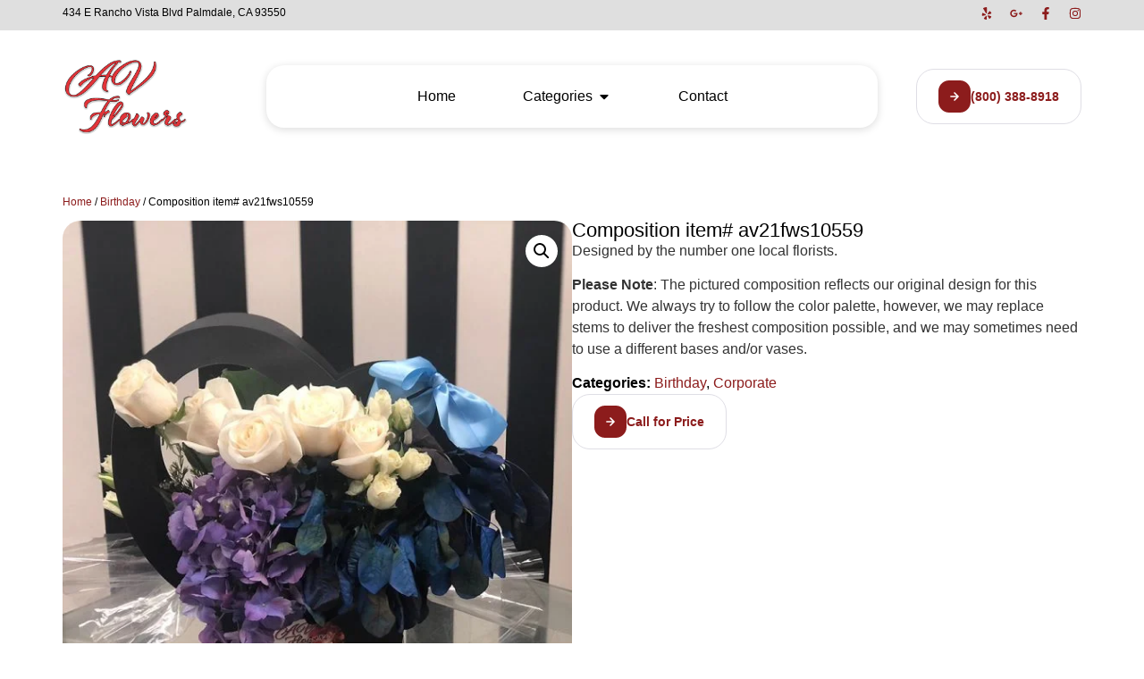

--- FILE ---
content_type: text/html; charset=UTF-8
request_url: https://avflowers.shop/product/composition-item-av21fws10559/
body_size: 22908
content:
<!doctype html>
<html lang="en-US">
<head><script data-no-optimize="1">var litespeed_docref=sessionStorage.getItem("litespeed_docref");litespeed_docref&&(Object.defineProperty(document,"referrer",{get:function(){return litespeed_docref}}),sessionStorage.removeItem("litespeed_docref"));</script>
	<meta charset="UTF-8">
	<meta name="viewport" content="width=device-width, initial-scale=1">
	<link rel="profile" href="https://gmpg.org/xfn/11">
	<title>Composition item# av21fws10559 &#8211; AV Flowers</title>
<meta name='robots' content='max-image-preview:large' />
<link rel="alternate" type="application/rss+xml" title="AV Flowers &raquo; Feed" href="https://avflowers.shop/feed/" />
<link rel="alternate" type="application/rss+xml" title="AV Flowers &raquo; Comments Feed" href="https://avflowers.shop/comments/feed/" />
<link rel="alternate" title="oEmbed (JSON)" type="application/json+oembed" href="https://avflowers.shop/wp-json/oembed/1.0/embed?url=https%3A%2F%2Favflowers.shop%2Fproduct%2Fcomposition-item-av21fws10559%2F" />
<link rel="alternate" title="oEmbed (XML)" type="text/xml+oembed" href="https://avflowers.shop/wp-json/oembed/1.0/embed?url=https%3A%2F%2Favflowers.shop%2Fproduct%2Fcomposition-item-av21fws10559%2F&#038;format=xml" />
<style id='wp-img-auto-sizes-contain-inline-css'>
img:is([sizes=auto i],[sizes^="auto," i]){contain-intrinsic-size:3000px 1500px}
/*# sourceURL=wp-img-auto-sizes-contain-inline-css */
</style>
<link data-optimized="1" rel='stylesheet' id='wp-block-library-css' href='https://avflowers.shop/wp-content/litespeed/css/ae873ae8fe941705299ce67c8eafc825.css?ver=5dd5d' media='all' />
<link data-optimized="1" rel='stylesheet' id='wc-blocks-style-css' href='https://avflowers.shop/wp-content/litespeed/css/c7893f171b642bd91c3174c793767786.css?ver=9354f' media='all' />
<style id='global-styles-inline-css'>
:root{--wp--preset--aspect-ratio--square: 1;--wp--preset--aspect-ratio--4-3: 4/3;--wp--preset--aspect-ratio--3-4: 3/4;--wp--preset--aspect-ratio--3-2: 3/2;--wp--preset--aspect-ratio--2-3: 2/3;--wp--preset--aspect-ratio--16-9: 16/9;--wp--preset--aspect-ratio--9-16: 9/16;--wp--preset--color--black: #000000;--wp--preset--color--cyan-bluish-gray: #abb8c3;--wp--preset--color--white: #ffffff;--wp--preset--color--pale-pink: #f78da7;--wp--preset--color--vivid-red: #cf2e2e;--wp--preset--color--luminous-vivid-orange: #ff6900;--wp--preset--color--luminous-vivid-amber: #fcb900;--wp--preset--color--light-green-cyan: #7bdcb5;--wp--preset--color--vivid-green-cyan: #00d084;--wp--preset--color--pale-cyan-blue: #8ed1fc;--wp--preset--color--vivid-cyan-blue: #0693e3;--wp--preset--color--vivid-purple: #9b51e0;--wp--preset--gradient--vivid-cyan-blue-to-vivid-purple: linear-gradient(135deg,rgb(6,147,227) 0%,rgb(155,81,224) 100%);--wp--preset--gradient--light-green-cyan-to-vivid-green-cyan: linear-gradient(135deg,rgb(122,220,180) 0%,rgb(0,208,130) 100%);--wp--preset--gradient--luminous-vivid-amber-to-luminous-vivid-orange: linear-gradient(135deg,rgb(252,185,0) 0%,rgb(255,105,0) 100%);--wp--preset--gradient--luminous-vivid-orange-to-vivid-red: linear-gradient(135deg,rgb(255,105,0) 0%,rgb(207,46,46) 100%);--wp--preset--gradient--very-light-gray-to-cyan-bluish-gray: linear-gradient(135deg,rgb(238,238,238) 0%,rgb(169,184,195) 100%);--wp--preset--gradient--cool-to-warm-spectrum: linear-gradient(135deg,rgb(74,234,220) 0%,rgb(151,120,209) 20%,rgb(207,42,186) 40%,rgb(238,44,130) 60%,rgb(251,105,98) 80%,rgb(254,248,76) 100%);--wp--preset--gradient--blush-light-purple: linear-gradient(135deg,rgb(255,206,236) 0%,rgb(152,150,240) 100%);--wp--preset--gradient--blush-bordeaux: linear-gradient(135deg,rgb(254,205,165) 0%,rgb(254,45,45) 50%,rgb(107,0,62) 100%);--wp--preset--gradient--luminous-dusk: linear-gradient(135deg,rgb(255,203,112) 0%,rgb(199,81,192) 50%,rgb(65,88,208) 100%);--wp--preset--gradient--pale-ocean: linear-gradient(135deg,rgb(255,245,203) 0%,rgb(182,227,212) 50%,rgb(51,167,181) 100%);--wp--preset--gradient--electric-grass: linear-gradient(135deg,rgb(202,248,128) 0%,rgb(113,206,126) 100%);--wp--preset--gradient--midnight: linear-gradient(135deg,rgb(2,3,129) 0%,rgb(40,116,252) 100%);--wp--preset--font-size--small: 13px;--wp--preset--font-size--medium: 20px;--wp--preset--font-size--large: 36px;--wp--preset--font-size--x-large: 42px;--wp--preset--spacing--20: 0.44rem;--wp--preset--spacing--30: 0.67rem;--wp--preset--spacing--40: 1rem;--wp--preset--spacing--50: 1.5rem;--wp--preset--spacing--60: 2.25rem;--wp--preset--spacing--70: 3.38rem;--wp--preset--spacing--80: 5.06rem;--wp--preset--shadow--natural: 6px 6px 9px rgba(0, 0, 0, 0.2);--wp--preset--shadow--deep: 12px 12px 50px rgba(0, 0, 0, 0.4);--wp--preset--shadow--sharp: 6px 6px 0px rgba(0, 0, 0, 0.2);--wp--preset--shadow--outlined: 6px 6px 0px -3px rgb(255, 255, 255), 6px 6px rgb(0, 0, 0);--wp--preset--shadow--crisp: 6px 6px 0px rgb(0, 0, 0);}:root { --wp--style--global--content-size: 800px;--wp--style--global--wide-size: 1200px; }:where(body) { margin: 0; }.wp-site-blocks > .alignleft { float: left; margin-right: 2em; }.wp-site-blocks > .alignright { float: right; margin-left: 2em; }.wp-site-blocks > .aligncenter { justify-content: center; margin-left: auto; margin-right: auto; }:where(.wp-site-blocks) > * { margin-block-start: 24px; margin-block-end: 0; }:where(.wp-site-blocks) > :first-child { margin-block-start: 0; }:where(.wp-site-blocks) > :last-child { margin-block-end: 0; }:root { --wp--style--block-gap: 24px; }:root :where(.is-layout-flow) > :first-child{margin-block-start: 0;}:root :where(.is-layout-flow) > :last-child{margin-block-end: 0;}:root :where(.is-layout-flow) > *{margin-block-start: 24px;margin-block-end: 0;}:root :where(.is-layout-constrained) > :first-child{margin-block-start: 0;}:root :where(.is-layout-constrained) > :last-child{margin-block-end: 0;}:root :where(.is-layout-constrained) > *{margin-block-start: 24px;margin-block-end: 0;}:root :where(.is-layout-flex){gap: 24px;}:root :where(.is-layout-grid){gap: 24px;}.is-layout-flow > .alignleft{float: left;margin-inline-start: 0;margin-inline-end: 2em;}.is-layout-flow > .alignright{float: right;margin-inline-start: 2em;margin-inline-end: 0;}.is-layout-flow > .aligncenter{margin-left: auto !important;margin-right: auto !important;}.is-layout-constrained > .alignleft{float: left;margin-inline-start: 0;margin-inline-end: 2em;}.is-layout-constrained > .alignright{float: right;margin-inline-start: 2em;margin-inline-end: 0;}.is-layout-constrained > .aligncenter{margin-left: auto !important;margin-right: auto !important;}.is-layout-constrained > :where(:not(.alignleft):not(.alignright):not(.alignfull)){max-width: var(--wp--style--global--content-size);margin-left: auto !important;margin-right: auto !important;}.is-layout-constrained > .alignwide{max-width: var(--wp--style--global--wide-size);}body .is-layout-flex{display: flex;}.is-layout-flex{flex-wrap: wrap;align-items: center;}.is-layout-flex > :is(*, div){margin: 0;}body .is-layout-grid{display: grid;}.is-layout-grid > :is(*, div){margin: 0;}body{padding-top: 0px;padding-right: 0px;padding-bottom: 0px;padding-left: 0px;}a:where(:not(.wp-element-button)){text-decoration: underline;}:root :where(.wp-element-button, .wp-block-button__link){background-color: #32373c;border-width: 0;color: #fff;font-family: inherit;font-size: inherit;font-style: inherit;font-weight: inherit;letter-spacing: inherit;line-height: inherit;padding-top: calc(0.667em + 2px);padding-right: calc(1.333em + 2px);padding-bottom: calc(0.667em + 2px);padding-left: calc(1.333em + 2px);text-decoration: none;text-transform: inherit;}.has-black-color{color: var(--wp--preset--color--black) !important;}.has-cyan-bluish-gray-color{color: var(--wp--preset--color--cyan-bluish-gray) !important;}.has-white-color{color: var(--wp--preset--color--white) !important;}.has-pale-pink-color{color: var(--wp--preset--color--pale-pink) !important;}.has-vivid-red-color{color: var(--wp--preset--color--vivid-red) !important;}.has-luminous-vivid-orange-color{color: var(--wp--preset--color--luminous-vivid-orange) !important;}.has-luminous-vivid-amber-color{color: var(--wp--preset--color--luminous-vivid-amber) !important;}.has-light-green-cyan-color{color: var(--wp--preset--color--light-green-cyan) !important;}.has-vivid-green-cyan-color{color: var(--wp--preset--color--vivid-green-cyan) !important;}.has-pale-cyan-blue-color{color: var(--wp--preset--color--pale-cyan-blue) !important;}.has-vivid-cyan-blue-color{color: var(--wp--preset--color--vivid-cyan-blue) !important;}.has-vivid-purple-color{color: var(--wp--preset--color--vivid-purple) !important;}.has-black-background-color{background-color: var(--wp--preset--color--black) !important;}.has-cyan-bluish-gray-background-color{background-color: var(--wp--preset--color--cyan-bluish-gray) !important;}.has-white-background-color{background-color: var(--wp--preset--color--white) !important;}.has-pale-pink-background-color{background-color: var(--wp--preset--color--pale-pink) !important;}.has-vivid-red-background-color{background-color: var(--wp--preset--color--vivid-red) !important;}.has-luminous-vivid-orange-background-color{background-color: var(--wp--preset--color--luminous-vivid-orange) !important;}.has-luminous-vivid-amber-background-color{background-color: var(--wp--preset--color--luminous-vivid-amber) !important;}.has-light-green-cyan-background-color{background-color: var(--wp--preset--color--light-green-cyan) !important;}.has-vivid-green-cyan-background-color{background-color: var(--wp--preset--color--vivid-green-cyan) !important;}.has-pale-cyan-blue-background-color{background-color: var(--wp--preset--color--pale-cyan-blue) !important;}.has-vivid-cyan-blue-background-color{background-color: var(--wp--preset--color--vivid-cyan-blue) !important;}.has-vivid-purple-background-color{background-color: var(--wp--preset--color--vivid-purple) !important;}.has-black-border-color{border-color: var(--wp--preset--color--black) !important;}.has-cyan-bluish-gray-border-color{border-color: var(--wp--preset--color--cyan-bluish-gray) !important;}.has-white-border-color{border-color: var(--wp--preset--color--white) !important;}.has-pale-pink-border-color{border-color: var(--wp--preset--color--pale-pink) !important;}.has-vivid-red-border-color{border-color: var(--wp--preset--color--vivid-red) !important;}.has-luminous-vivid-orange-border-color{border-color: var(--wp--preset--color--luminous-vivid-orange) !important;}.has-luminous-vivid-amber-border-color{border-color: var(--wp--preset--color--luminous-vivid-amber) !important;}.has-light-green-cyan-border-color{border-color: var(--wp--preset--color--light-green-cyan) !important;}.has-vivid-green-cyan-border-color{border-color: var(--wp--preset--color--vivid-green-cyan) !important;}.has-pale-cyan-blue-border-color{border-color: var(--wp--preset--color--pale-cyan-blue) !important;}.has-vivid-cyan-blue-border-color{border-color: var(--wp--preset--color--vivid-cyan-blue) !important;}.has-vivid-purple-border-color{border-color: var(--wp--preset--color--vivid-purple) !important;}.has-vivid-cyan-blue-to-vivid-purple-gradient-background{background: var(--wp--preset--gradient--vivid-cyan-blue-to-vivid-purple) !important;}.has-light-green-cyan-to-vivid-green-cyan-gradient-background{background: var(--wp--preset--gradient--light-green-cyan-to-vivid-green-cyan) !important;}.has-luminous-vivid-amber-to-luminous-vivid-orange-gradient-background{background: var(--wp--preset--gradient--luminous-vivid-amber-to-luminous-vivid-orange) !important;}.has-luminous-vivid-orange-to-vivid-red-gradient-background{background: var(--wp--preset--gradient--luminous-vivid-orange-to-vivid-red) !important;}.has-very-light-gray-to-cyan-bluish-gray-gradient-background{background: var(--wp--preset--gradient--very-light-gray-to-cyan-bluish-gray) !important;}.has-cool-to-warm-spectrum-gradient-background{background: var(--wp--preset--gradient--cool-to-warm-spectrum) !important;}.has-blush-light-purple-gradient-background{background: var(--wp--preset--gradient--blush-light-purple) !important;}.has-blush-bordeaux-gradient-background{background: var(--wp--preset--gradient--blush-bordeaux) !important;}.has-luminous-dusk-gradient-background{background: var(--wp--preset--gradient--luminous-dusk) !important;}.has-pale-ocean-gradient-background{background: var(--wp--preset--gradient--pale-ocean) !important;}.has-electric-grass-gradient-background{background: var(--wp--preset--gradient--electric-grass) !important;}.has-midnight-gradient-background{background: var(--wp--preset--gradient--midnight) !important;}.has-small-font-size{font-size: var(--wp--preset--font-size--small) !important;}.has-medium-font-size{font-size: var(--wp--preset--font-size--medium) !important;}.has-large-font-size{font-size: var(--wp--preset--font-size--large) !important;}.has-x-large-font-size{font-size: var(--wp--preset--font-size--x-large) !important;}
/*# sourceURL=global-styles-inline-css */
</style>

<link data-optimized="1" rel='stylesheet' id='contact-form-7-css' href='https://avflowers.shop/wp-content/litespeed/css/6ff205f51050dcdf8e5c225fd9e7f84a.css?ver=e0ff2' media='all' />
<link data-optimized="1" rel='stylesheet' id='photoswipe-css' href='https://avflowers.shop/wp-content/litespeed/css/e6e1ef57810d95824fc74c934ebd1dfa.css?ver=68ee8' media='all' />
<link data-optimized="1" rel='stylesheet' id='photoswipe-default-skin-css' href='https://avflowers.shop/wp-content/litespeed/css/05b79f739f6313596423cb68f2f63966.css?ver=1d84d' media='all' />
<link data-optimized="1" rel='stylesheet' id='woocommerce-layout-css' href='https://avflowers.shop/wp-content/litespeed/css/7c90e832a9b71130b912a52fa5480f81.css?ver=4ef21' media='all' />
<link data-optimized="1" rel='stylesheet' id='woocommerce-smallscreen-css' href='https://avflowers.shop/wp-content/litespeed/css/8f10d4a1d700fb8709574c8e40138993.css?ver=1ea45' media='only screen and (max-width: 768px)' />
<link data-optimized="1" rel='stylesheet' id='woocommerce-general-css' href='https://avflowers.shop/wp-content/litespeed/css/3c30e55bdb5bee7ff04a71aa22616688.css?ver=7953b' media='all' />
<style id='woocommerce-inline-inline-css'>
.woocommerce form .form-row .required { visibility: visible; }
/*# sourceURL=woocommerce-inline-inline-css */
</style>
<link data-optimized="1" rel='stylesheet' id='brands-styles-css' href='https://avflowers.shop/wp-content/litespeed/css/284e37dca4988be417589e80a882ab3e.css?ver=cee25' media='all' />
<link data-optimized="1" rel='stylesheet' id='hello-elementor-css' href='https://avflowers.shop/wp-content/litespeed/css/23f199bbf8e62de48750d80436df3f3b.css?ver=18930' media='all' />
<link data-optimized="1" rel='stylesheet' id='hello-elementor-theme-style-css' href='https://avflowers.shop/wp-content/litespeed/css/c513b65aedc9fcd590cdfc5bbc71adf0.css?ver=fe196' media='all' />
<link data-optimized="1" rel='stylesheet' id='hello-elementor-header-footer-css' href='https://avflowers.shop/wp-content/litespeed/css/95058eacfd01b1041ea6602cb34a1e92.css?ver=4ec6e' media='all' />
<link data-optimized="1" rel='stylesheet' id='elementor-frontend-css' href='https://avflowers.shop/wp-content/litespeed/css/aa379936d70560fe8b8ba7f94060f803.css?ver=43af7' media='all' />
<link data-optimized="1" rel='stylesheet' id='elementor-post-5944-css' href='https://avflowers.shop/wp-content/litespeed/css/cf65726cd0887e8f57fef7aa5347315c.css?ver=1764e' media='all' />
<link data-optimized="1" rel='stylesheet' id='widget-social-icons-css' href='https://avflowers.shop/wp-content/litespeed/css/f91e57f39aef2f952d8626813aed1948.css?ver=00b8f' media='all' />
<link data-optimized="1" rel='stylesheet' id='e-apple-webkit-css' href='https://avflowers.shop/wp-content/litespeed/css/378de70b878bfaaeccba9071f13c9e2a.css?ver=cf3b0' media='all' />
<link data-optimized="1" rel='stylesheet' id='widget-image-css' href='https://avflowers.shop/wp-content/litespeed/css/ac8a23a81687c9a8ba2bfeeeb2cb557b.css?ver=c893c' media='all' />
<link data-optimized="1" rel='stylesheet' id='widget-woocommerce-products-css' href='https://avflowers.shop/wp-content/litespeed/css/ad4c3459b51585a2177ae38b0116b84d.css?ver=70294' media='all' />
<link data-optimized="1" rel='stylesheet' id='widget-woocommerce-categories-css' href='https://avflowers.shop/wp-content/litespeed/css/83eadb611ef8edc1989f552ea63aaae2.css?ver=63454' media='all' />
<link data-optimized="1" rel='stylesheet' id='widget-mega-menu-css' href='https://avflowers.shop/wp-content/litespeed/css/f02d6b6906c5035f6dbf98d6d2f1bb2a.css?ver=c107e' media='all' />
<link data-optimized="1" rel='stylesheet' id='e-sticky-css' href='https://avflowers.shop/wp-content/litespeed/css/e2145a06669e1c4c054794f02c54c483.css?ver=eee38' media='all' />
<link data-optimized="1" rel='stylesheet' id='widget-nav-menu-css' href='https://avflowers.shop/wp-content/litespeed/css/c020f08c67eabc75f11fec035c6bee1a.css?ver=d5bfa' media='all' />
<link data-optimized="1" rel='stylesheet' id='widget-woocommerce-product-images-css' href='https://avflowers.shop/wp-content/litespeed/css/f53e0c6b85fe33323b1ee0c785af4302.css?ver=566e2' media='all' />
<link data-optimized="1" rel='stylesheet' id='widget-heading-css' href='https://avflowers.shop/wp-content/litespeed/css/7a7c300464a1ae4f52671a7720892662.css?ver=ce95d' media='all' />
<link data-optimized="1" rel='stylesheet' id='widget-woocommerce-product-meta-css' href='https://avflowers.shop/wp-content/litespeed/css/da51eded8c92eb3fbe8c9051575a5c73.css?ver=1d296' media='all' />
<link data-optimized="1" rel='stylesheet' id='widget-woocommerce-product-data-tabs-css' href='https://avflowers.shop/wp-content/litespeed/css/24fbd6545b8d5e4b3c8bbda86cc770cb.css?ver=ce918' media='all' />
<link data-optimized="1" rel='stylesheet' id='e-animation-fadeInUp-css' href='https://avflowers.shop/wp-content/litespeed/css/8e494b574142420d428a437acb8f5378.css?ver=56793' media='all' />
<link data-optimized="1" rel='stylesheet' id='widget-loop-common-css' href='https://avflowers.shop/wp-content/litespeed/css/94c33d456b5a7d978ac1b94e4318cf63.css?ver=39e77' media='all' />
<link data-optimized="1" rel='stylesheet' id='widget-loop-grid-css' href='https://avflowers.shop/wp-content/litespeed/css/d166f3fb9eb1a4164d3a52aee326f982.css?ver=d15a0' media='all' />
<link data-optimized="1" rel='stylesheet' id='elementor-post-5970-css' href='https://avflowers.shop/wp-content/litespeed/css/fb79a71ce55cfb1462698fe5c6241d99.css?ver=09f5c' media='all' />
<link data-optimized="1" rel='stylesheet' id='elementor-post-5979-css' href='https://avflowers.shop/wp-content/litespeed/css/8930c80242359370226d09fcbd234f93.css?ver=e5557' media='all' />
<link data-optimized="1" rel='stylesheet' id='elementor-post-6082-css' href='https://avflowers.shop/wp-content/litespeed/css/08f39ed85c3ed55196f11d3ba1cc5e39.css?ver=51271' media='all' />
<link data-optimized="1" rel='stylesheet' id='elementor-gf-local-roboto-css' href='https://avflowers.shop/wp-content/litespeed/css/2d7ca6e63d84332351c68fdb3a33ca49.css?ver=3bb1c' media='all' />
<link data-optimized="1" rel='stylesheet' id='elementor-gf-local-robotoslab-css' href='https://avflowers.shop/wp-content/litespeed/css/ef269ad2b1c23b82a705e563348b857c.css?ver=9f521' media='all' />
<script src="https://avflowers.shop/wp-includes/js/jquery/jquery.min.js?ver=3.7.1" id="jquery-core-js"></script>
<script data-optimized="1" src="https://avflowers.shop/wp-content/litespeed/js/2de957b04da8686413f85e91b3f59fde.js?ver=9eb8c" id="jquery-migrate-js"></script>
<script data-optimized="1" src="https://avflowers.shop/wp-content/litespeed/js/a3c4e2ac1bdded95bb2c8e314609a648.js?ver=1526a" id="jquery-blockui-js" defer data-wp-strategy="defer"></script>
<script id="wc-add-to-cart-js-extra">
var wc_add_to_cart_params = {"ajax_url":"/wp-admin/admin-ajax.php","wc_ajax_url":"/?wc-ajax=%%endpoint%%","i18n_view_cart":"View cart","cart_url":"https://avflowers.shop/cart/","is_cart":"","cart_redirect_after_add":"no"};
//# sourceURL=wc-add-to-cart-js-extra
</script>
<script data-optimized="1" src="https://avflowers.shop/wp-content/litespeed/js/7099168a4b7f9f9a3cb23c353dcae7a3.js?ver=71675" id="wc-add-to-cart-js" defer data-wp-strategy="defer"></script>
<script data-optimized="1" src="https://avflowers.shop/wp-content/litespeed/js/51a8d163d281407e0a59ba49f337f143.js?ver=329f1" id="zoom-js" defer data-wp-strategy="defer"></script>
<script data-optimized="1" src="https://avflowers.shop/wp-content/litespeed/js/828125aadd2bcf9a86f7735fcb526ef8.js?ver=7b888" id="flexslider-js" defer data-wp-strategy="defer"></script>
<script data-optimized="1" src="https://avflowers.shop/wp-content/litespeed/js/7d7b3b37f653799c4f34f38dbfca744e.js?ver=13500" id="photoswipe-js" defer data-wp-strategy="defer"></script>
<script data-optimized="1" src="https://avflowers.shop/wp-content/litespeed/js/c4c0b1b3b0928c02ac86a731d476c96b.js?ver=33be1" id="photoswipe-ui-default-js" defer data-wp-strategy="defer"></script>
<script id="wc-single-product-js-extra">
var wc_single_product_params = {"i18n_required_rating_text":"Please select a rating","i18n_rating_options":["1 of 5 stars","2 of 5 stars","3 of 5 stars","4 of 5 stars","5 of 5 stars"],"i18n_product_gallery_trigger_text":"View full-screen image gallery","review_rating_required":"yes","flexslider":{"rtl":false,"animation":"slide","smoothHeight":true,"directionNav":false,"controlNav":"thumbnails","slideshow":false,"animationSpeed":500,"animationLoop":false,"allowOneSlide":false},"zoom_enabled":"1","zoom_options":[],"photoswipe_enabled":"1","photoswipe_options":{"shareEl":false,"closeOnScroll":false,"history":false,"hideAnimationDuration":0,"showAnimationDuration":0},"flexslider_enabled":"1"};
//# sourceURL=wc-single-product-js-extra
</script>
<script data-optimized="1" src="https://avflowers.shop/wp-content/litespeed/js/a7b7f6e01a7d688da3a417cc08b5f000.js?ver=60a27" id="wc-single-product-js" defer data-wp-strategy="defer"></script>
<script data-optimized="1" src="https://avflowers.shop/wp-content/litespeed/js/790df1e8d9a57887c969385560ecb046.js?ver=1d35f" id="js-cookie-js" defer data-wp-strategy="defer"></script>
<script id="woocommerce-js-extra">
var woocommerce_params = {"ajax_url":"/wp-admin/admin-ajax.php","wc_ajax_url":"/?wc-ajax=%%endpoint%%","i18n_password_show":"Show password","i18n_password_hide":"Hide password"};
//# sourceURL=woocommerce-js-extra
</script>
<script data-optimized="1" src="https://avflowers.shop/wp-content/litespeed/js/0ecc9dadcbbb81ed68f98f4c73fd5d66.js?ver=fb541" id="woocommerce-js" defer data-wp-strategy="defer"></script>
<script id="enhanced-ecommerce-google-analytics-js-extra">
var ConvAioGlobal = {"nonce":"11371d40d0"};
//# sourceURL=enhanced-ecommerce-google-analytics-js-extra
</script>
<script data-cfasync="false" data-no-optimize="1" data-pagespeed-no-defer src="https://avflowers.shop/wp-content/plugins/enhanced-e-commerce-for-woocommerce-store/public/js/con-gtm-google-analytics.js?ver=7.2.6" id="enhanced-ecommerce-google-analytics-js"></script>
<script data-cfasync="false" data-no-optimize="1" data-pagespeed-no-defer id="enhanced-ecommerce-google-analytics-js-after">
tvc_smd={"tvc_wcv":"9.8.6","tvc_wpv":"6.9","tvc_eev":"7.2.6","tvc_cnf":{"t_cg":"","t_ec":"","t_ee":"on","t_df":"","t_gUser":"1","t_UAen":"on","t_thr":"6","t_IPA":"1","t_PrivacyPolicy":"1"},"tvc_sub_data":{"sub_id":"7122","cu_id":"6378","pl_id":"1","ga_tra_option":"BOTH","ga_property_id":"UA-197856478-1","ga_measurement_id":"G-NWYKG0WMPE","ga_ads_id":"","ga_gmc_id":"420551038","ga_gmc_id_p":"256922349","op_gtag_js":"1","op_en_e_t":"1","op_rm_t_t":"1","op_dy_rm_t_t":"1","op_li_ga_wi_ads":"1","gmc_is_product_sync":"0","gmc_is_site_verified":"1","gmc_is_domain_claim":"1","gmc_product_count":"0","fb_pixel_id":"","tracking_method":"","user_gtm_id":""}};
//# sourceURL=enhanced-ecommerce-google-analytics-js-after
</script>
<link rel="https://api.w.org/" href="https://avflowers.shop/wp-json/" /><link rel="alternate" title="JSON" type="application/json" href="https://avflowers.shop/wp-json/wp/v2/product/4796" /><link rel="EditURI" type="application/rsd+xml" title="RSD" href="https://avflowers.shop/xmlrpc.php?rsd" />

<link rel="canonical" href="https://avflowers.shop/product/composition-item-av21fws10559/" />
<link rel='shortlink' href='https://avflowers.shop/?p=4796' />
<meta name="description" content="Designed by the number one local florists.

Please Note: The pictured composition reflects our original design for this product. We always try to follow the color palette, however, we may replace stems to deliver the freshest composition possible, and we may sometimes need to use a different bases and/or vases.">
	<noscript><style>.woocommerce-product-gallery{ opacity: 1 !important; }</style></noscript>
	<meta name="generator" content="Elementor 3.29.0; features: e_font_icon_svg, additional_custom_breakpoints, e_local_google_fonts, e_element_cache; settings: css_print_method-external, google_font-enabled, font_display-swap">
    <script data-cfasync="false" data-no-optimize="1" data-pagespeed-no-defer>
      var tvc_lc = 'USD';
    </script>
    <script data-cfasync="false" data-no-optimize="1" data-pagespeed-no-defer>
      var tvc_lc = 'USD';
    </script>
<script data-cfasync="false" data-pagespeed-no-defer type="text/javascript">
      window.dataLayer = window.dataLayer || [];
      dataLayer.push({"event":"begin_datalayer","cov_ga4_measurment_id":"G-NWYKG0WMPE","cov_remarketing":"1","conv_track_email":"1","conv_track_phone":"1","conv_track_address":"1","conv_track_page_scroll":"1","conv_track_file_download":"1","conv_track_author":"1","conv_track_signup":"1","conv_track_signin":"1"});
    </script>    <!-- Google Tag Manager by Conversios-->
    <script>
      (function(w, d, s, l, i) {
        w[l] = w[l] || [];
        w[l].push({
          'gtm.start': new Date().getTime(),
          event: 'gtm.js'
        });
        var f = d.getElementsByTagName(s)[0],
          j = d.createElement(s),
          dl = l != 'dataLayer' ? '&l=' + l : '';
        j.async = true;
        j.src =
          'https://www.googletagmanager.com/gtm.js?id=' + i + dl;
        f.parentNode.insertBefore(j, f);
      })(window, document, 'script', 'dataLayer', 'GTM-NGTQ2D2P');
    </script>
    <!-- End Google Tag Manager -->
    <!-- Google Tag Manager (noscript) -->
    <noscript><iframe src="https://www.googletagmanager.com/ns.html?id=GTM-NGTQ2D2P" height="0" width="0" style="display:none;visibility:hidden"></iframe></noscript>
    <!-- End Google Tag Manager (noscript) -->
      <script>
      (window.gaDevIds = window.gaDevIds || []).push('5CDcaG');
    </script>
      <script data-cfasync="false" data-no-optimize="1" data-pagespeed-no-defer>
      var tvc_lc = 'USD';
    </script>
    <script data-cfasync="false" data-no-optimize="1" data-pagespeed-no-defer>
      var tvc_lc = 'USD';
    </script>
			<style>
				.e-con.e-parent:nth-of-type(n+4):not(.e-lazyloaded):not(.e-no-lazyload),
				.e-con.e-parent:nth-of-type(n+4):not(.e-lazyloaded):not(.e-no-lazyload) * {
					background-image: none !important;
				}
				@media screen and (max-height: 1024px) {
					.e-con.e-parent:nth-of-type(n+3):not(.e-lazyloaded):not(.e-no-lazyload),
					.e-con.e-parent:nth-of-type(n+3):not(.e-lazyloaded):not(.e-no-lazyload) * {
						background-image: none !important;
					}
				}
				@media screen and (max-height: 640px) {
					.e-con.e-parent:nth-of-type(n+2):not(.e-lazyloaded):not(.e-no-lazyload),
					.e-con.e-parent:nth-of-type(n+2):not(.e-lazyloaded):not(.e-no-lazyload) * {
						background-image: none !important;
					}
				}
			</style>
						<meta name="theme-color" content="#FFFFFF">
			<link rel="icon" href="https://avflowers.shop/wp-content/uploads/2021/05/cropped-ICO-1-32x32.png" sizes="32x32" />
<link rel="icon" href="https://avflowers.shop/wp-content/uploads/2021/05/cropped-ICO-1-192x192.png" sizes="192x192" />
<link rel="apple-touch-icon" href="https://avflowers.shop/wp-content/uploads/2021/05/cropped-ICO-1-180x180.png" />
<meta name="msapplication-TileImage" content="https://avflowers.shop/wp-content/uploads/2021/05/cropped-ICO-1-270x270.png" />
<link data-optimized="1" rel='stylesheet' id='e-animation-float-css' href='https://avflowers.shop/wp-content/litespeed/css/ca8f478b87749560305e8d0f284287ba.css?ver=557df' media='all' />
<link data-optimized="1" rel='stylesheet' id='widget-post-info-css' href='https://avflowers.shop/wp-content/litespeed/css/4d506a4caeb77f6dfe80c78f1785dc77.css?ver=24b23' media='all' />
<link data-optimized="1" rel='stylesheet' id='widget-icon-list-css' href='https://avflowers.shop/wp-content/litespeed/css/33ca1e042b17f800ad07424382f1ea30.css?ver=320b3' media='all' />
</head>
<body class="wp-singular product-template-default single single-product postid-4796 wp-custom-logo wp-embed-responsive wp-theme-hello-elementor theme-hello-elementor woocommerce woocommerce-page woocommerce-no-js hello-elementor-default elementor-default elementor-template-full-width elementor-kit-5944 elementor-page-6082">

    <!-- Google Tag Manager (noscript) conversios -->
    <noscript><iframe src="https://www.googletagmanager.com/ns.html?id=GTM-NGTQ2D2P" height="0" width="0" style="display:none;visibility:hidden"></iframe></noscript>
    <!-- End Google Tag Manager (noscript) conversios -->
    
<a class="skip-link screen-reader-text" href="#content">Skip to content</a>

		<div data-elementor-type="header" data-elementor-id="5970" class="elementor elementor-5970 elementor-location-header" data-elementor-post-type="elementor_library">
			<div class="elementor-element elementor-element-4833e59 e-flex e-con-boxed e-con e-parent" data-id="4833e59" data-element_type="container" data-settings="{&quot;background_background&quot;:&quot;classic&quot;}">
					<div class="e-con-inner">
		<div class="elementor-element elementor-element-51a8b01 e-con-full e-flex e-con e-child" data-id="51a8b01" data-element_type="container">
				<div class="elementor-element elementor-element-d30e24f elementor-widget elementor-widget-text-editor" data-id="d30e24f" data-element_type="widget" data-widget_type="text-editor.default">
				<div class="elementor-widget-container">
									<p>434 E Rancho Vista Blvd Palmdale, CA 93550</p>								</div>
				</div>
				</div>
		<div class="elementor-element elementor-element-03a3ca8 e-con-full e-flex e-con e-child" data-id="03a3ca8" data-element_type="container">
				<div class="elementor-element elementor-element-977f15e e-grid-align-right elementor-shape-rounded elementor-grid-0 elementor-widget elementor-widget-social-icons" data-id="977f15e" data-element_type="widget" data-widget_type="social-icons.default">
				<div class="elementor-widget-container">
							<div class="elementor-social-icons-wrapper elementor-grid" role="list">
							<span class="elementor-grid-item" role="listitem">
					<a class="elementor-icon elementor-social-icon elementor-social-icon-yelp elementor-repeater-item-4c99642" href="https://www.yelp.com/biz/av-flowers-palmdale-3?osq=av+flowers" target="_blank">
						<span class="elementor-screen-only">Yelp</span>
						<svg class="e-font-icon-svg e-fab-yelp" viewBox="0 0 384 512" xmlns="http://www.w3.org/2000/svg"><path d="M42.9 240.32l99.62 48.61c19.2 9.4 16.2 37.51-4.5 42.71L30.5 358.45a22.79 22.79 0 0 1-28.21-19.6 197.16 197.16 0 0 1 9-85.32 22.8 22.8 0 0 1 31.61-13.21zm44 239.25a199.45 199.45 0 0 0 79.42 32.11A22.78 22.78 0 0 0 192.94 490l3.9-110.82c.7-21.3-25.5-31.91-39.81-16.1l-74.21 82.4a22.82 22.82 0 0 0 4.09 34.09zm145.34-109.92l58.81 94a22.93 22.93 0 0 0 34 5.5 198.36 198.36 0 0 0 52.71-67.61A23 23 0 0 0 364.17 370l-105.42-34.26c-20.31-6.5-37.81 15.8-26.51 33.91zm148.33-132.23a197.44 197.44 0 0 0-50.41-69.31 22.85 22.85 0 0 0-34 4.4l-62 91.92c-11.9 17.7 4.7 40.61 25.2 34.71L366 268.63a23 23 0 0 0 14.61-31.21zM62.11 30.18a22.86 22.86 0 0 0-9.9 32l104.12 180.44c11.7 20.2 42.61 11.9 42.61-11.4V22.88a22.67 22.67 0 0 0-24.5-22.8 320.37 320.37 0 0 0-112.33 30.1z"></path></svg>					</a>
				</span>
							<span class="elementor-grid-item" role="listitem">
					<a class="elementor-icon elementor-social-icon elementor-social-icon-google-plus-g elementor-repeater-item-e4cf719" href="https://g.co/kgs/Bg6kete" target="_blank">
						<span class="elementor-screen-only">Google-plus-g</span>
						<svg class="e-font-icon-svg e-fab-google-plus-g" viewBox="0 0 640 512" xmlns="http://www.w3.org/2000/svg"><path d="M386.061 228.496c1.834 9.692 3.143 19.384 3.143 31.956C389.204 370.205 315.599 448 204.8 448c-106.084 0-192-85.915-192-192s85.916-192 192-192c51.864 0 95.083 18.859 128.611 50.292l-52.126 50.03c-14.145-13.621-39.028-29.599-76.485-29.599-65.484 0-118.92 54.221-118.92 121.277 0 67.056 53.436 121.277 118.92 121.277 75.961 0 104.513-54.745 108.965-82.773H204.8v-66.009h181.261zm185.406 6.437V179.2h-56.001v55.733h-55.733v56.001h55.733v55.733h56.001v-55.733H627.2v-56.001h-55.733z"></path></svg>					</a>
				</span>
							<span class="elementor-grid-item" role="listitem">
					<a class="elementor-icon elementor-social-icon elementor-social-icon-facebook-f elementor-repeater-item-36daf73" href="https://www.facebook.com/AVFlowers.shop/" target="_blank">
						<span class="elementor-screen-only">Facebook-f</span>
						<svg class="e-font-icon-svg e-fab-facebook-f" viewBox="0 0 320 512" xmlns="http://www.w3.org/2000/svg"><path d="M279.14 288l14.22-92.66h-88.91v-60.13c0-25.35 12.42-50.06 52.24-50.06h40.42V6.26S260.43 0 225.36 0c-73.22 0-121.08 44.38-121.08 124.72v70.62H22.89V288h81.39v224h100.17V288z"></path></svg>					</a>
				</span>
							<span class="elementor-grid-item" role="listitem">
					<a class="elementor-icon elementor-social-icon elementor-social-icon-instagram elementor-repeater-item-6bce5e5" href="https://www.instagram.com/avflowers/?hl=en" target="_blank">
						<span class="elementor-screen-only">Instagram</span>
						<svg class="e-font-icon-svg e-fab-instagram" viewBox="0 0 448 512" xmlns="http://www.w3.org/2000/svg"><path d="M224.1 141c-63.6 0-114.9 51.3-114.9 114.9s51.3 114.9 114.9 114.9S339 319.5 339 255.9 287.7 141 224.1 141zm0 189.6c-41.1 0-74.7-33.5-74.7-74.7s33.5-74.7 74.7-74.7 74.7 33.5 74.7 74.7-33.6 74.7-74.7 74.7zm146.4-194.3c0 14.9-12 26.8-26.8 26.8-14.9 0-26.8-12-26.8-26.8s12-26.8 26.8-26.8 26.8 12 26.8 26.8zm76.1 27.2c-1.7-35.9-9.9-67.7-36.2-93.9-26.2-26.2-58-34.4-93.9-36.2-37-2.1-147.9-2.1-184.9 0-35.8 1.7-67.6 9.9-93.9 36.1s-34.4 58-36.2 93.9c-2.1 37-2.1 147.9 0 184.9 1.7 35.9 9.9 67.7 36.2 93.9s58 34.4 93.9 36.2c37 2.1 147.9 2.1 184.9 0 35.9-1.7 67.7-9.9 93.9-36.2 26.2-26.2 34.4-58 36.2-93.9 2.1-37 2.1-147.8 0-184.8zM398.8 388c-7.8 19.6-22.9 34.7-42.6 42.6-29.5 11.7-99.5 9-132.1 9s-102.7 2.6-132.1-9c-19.6-7.8-34.7-22.9-42.6-42.6-11.7-29.5-9-99.5-9-132.1s-2.6-102.7 9-132.1c7.8-19.6 22.9-34.7 42.6-42.6 29.5-11.7 99.5-9 132.1-9s102.7-2.6 132.1 9c19.6 7.8 34.7 22.9 42.6 42.6 11.7 29.5 9 99.5 9 132.1s2.7 102.7-9 132.1z"></path></svg>					</a>
				</span>
					</div>
						</div>
				</div>
				</div>
					</div>
				</div>
		<div class="elementor-element elementor-element-2394d1c e-flex e-con-boxed e-con e-parent" data-id="2394d1c" data-element_type="container" data-settings="{&quot;sticky&quot;:&quot;top&quot;,&quot;sticky_on&quot;:[&quot;mobile&quot;],&quot;background_background&quot;:&quot;classic&quot;,&quot;sticky_offset&quot;:0,&quot;sticky_effects_offset&quot;:0,&quot;sticky_anchor_link_offset&quot;:0}">
					<div class="e-con-inner">
		<div class="elementor-element elementor-element-38623ec e-con-full e-flex e-con e-child" data-id="38623ec" data-element_type="container">
				<div class="elementor-element elementor-element-4ccca4a elementor-widget elementor-widget-theme-site-logo elementor-widget-image" data-id="4ccca4a" data-element_type="widget" data-widget_type="theme-site-logo.default">
				<div class="elementor-widget-container">
											<a href="https://avflowers.shop">
			<img fetchpriority="high" width="896" height="561" src="https://avflowers.shop/wp-content/uploads/2021/05/avflowers-logo-crop-1.png" class="attachment-full size-full wp-image-4082" alt="" srcset="https://avflowers.shop/wp-content/uploads/2021/05/avflowers-logo-crop-1.png 896w, https://avflowers.shop/wp-content/uploads/2021/05/avflowers-logo-crop-1-300x188.png.webp 300w, https://avflowers.shop/wp-content/uploads/2021/05/avflowers-logo-crop-1-768x481.png.webp 768w, https://avflowers.shop/wp-content/uploads/2021/05/avflowers-logo-crop-1-600x376.png.webp 600w" sizes="(max-width: 896px) 100vw, 896px" />				</a>
											</div>
				</div>
				</div>
		<div class="elementor-element elementor-element-664d5c2 e-con-full elementor-hidden-mobile e-flex e-con e-child" data-id="664d5c2" data-element_type="container" data-settings="{&quot;sticky&quot;:&quot;top&quot;,&quot;sticky_offset&quot;:5,&quot;sticky_on&quot;:[&quot;desktop&quot;,&quot;tablet&quot;,&quot;mobile&quot;],&quot;sticky_effects_offset&quot;:0,&quot;sticky_anchor_link_offset&quot;:0}">
				<div class="elementor-element elementor-element-dc63eb7 e-n-menu-mobile e-full_width e-n-menu-layout-horizontal elementor-widget elementor-widget-n-menu" data-id="dc63eb7" data-element_type="widget" data-settings="{&quot;menu_items&quot;:[{&quot;item_title&quot;:&quot;Home&quot;,&quot;_id&quot;:&quot;d6a4528&quot;,&quot;__dynamic__&quot;:{&quot;item_link&quot;:&quot;[elementor-tag id=\&quot;ce5f9a4\&quot; name=\&quot;site-url\&quot; settings=\&quot;%7B%7D\&quot;]&quot;},&quot;item_link&quot;:{&quot;url&quot;:&quot;https:\/\/avflowers.shop&quot;,&quot;is_external&quot;:&quot;&quot;,&quot;nofollow&quot;:&quot;&quot;,&quot;custom_attributes&quot;:&quot;&quot;},&quot;item_dropdown_content&quot;:&quot;no&quot;,&quot;item_icon&quot;:{&quot;value&quot;:&quot;&quot;,&quot;library&quot;:&quot;&quot;},&quot;item_icon_active&quot;:null,&quot;element_id&quot;:&quot;&quot;},{&quot;item_title&quot;:&quot;Categories&quot;,&quot;_id&quot;:&quot;87446ae&quot;,&quot;item_dropdown_content&quot;:&quot;yes&quot;,&quot;item_link&quot;:{&quot;url&quot;:&quot;&quot;,&quot;is_external&quot;:&quot;&quot;,&quot;nofollow&quot;:&quot;&quot;,&quot;custom_attributes&quot;:&quot;&quot;},&quot;item_icon&quot;:{&quot;value&quot;:&quot;&quot;,&quot;library&quot;:&quot;&quot;},&quot;item_icon_active&quot;:null,&quot;element_id&quot;:&quot;&quot;},{&quot;item_title&quot;:&quot;Contact&quot;,&quot;_id&quot;:&quot;24e994e&quot;,&quot;item_link&quot;:{&quot;url&quot;:&quot;\/contact\/&quot;,&quot;is_external&quot;:&quot;&quot;,&quot;nofollow&quot;:&quot;&quot;,&quot;custom_attributes&quot;:&quot;&quot;},&quot;item_dropdown_content&quot;:&quot;no&quot;,&quot;item_icon&quot;:{&quot;value&quot;:&quot;&quot;,&quot;library&quot;:&quot;&quot;},&quot;item_icon_active&quot;:null,&quot;element_id&quot;:&quot;&quot;}],&quot;item_position_horizontal&quot;:&quot;center&quot;,&quot;menu_item_title_distance_from_content&quot;:{&quot;unit&quot;:&quot;px&quot;,&quot;size&quot;:30,&quot;sizes&quot;:[]},&quot;item_position_horizontal_mobile&quot;:&quot;center&quot;,&quot;breakpoint_selector&quot;:&quot;mobile&quot;,&quot;content_width&quot;:&quot;full_width&quot;,&quot;item_layout&quot;:&quot;horizontal&quot;,&quot;open_on&quot;:&quot;hover&quot;,&quot;horizontal_scroll&quot;:&quot;disable&quot;,&quot;menu_item_title_distance_from_content_tablet&quot;:{&quot;unit&quot;:&quot;px&quot;,&quot;size&quot;:&quot;&quot;,&quot;sizes&quot;:[]},&quot;menu_item_title_distance_from_content_mobile&quot;:{&quot;unit&quot;:&quot;px&quot;,&quot;size&quot;:&quot;&quot;,&quot;sizes&quot;:[]}}" data-widget_type="mega-menu.default">
				<div class="elementor-widget-container">
							<nav class="e-n-menu" data-widget-number="231" aria-label="Menu">
					<button class="e-n-menu-toggle" id="menu-toggle-231" aria-haspopup="true" aria-expanded="false" aria-controls="menubar-231" aria-label="Menu Toggle">
			<span class="e-n-menu-toggle-icon e-open">
				<svg class="e-font-icon-svg e-eicon-menu-bar" viewBox="0 0 1000 1000" xmlns="http://www.w3.org/2000/svg"><path d="M104 333H896C929 333 958 304 958 271S929 208 896 208H104C71 208 42 237 42 271S71 333 104 333ZM104 583H896C929 583 958 554 958 521S929 458 896 458H104C71 458 42 487 42 521S71 583 104 583ZM104 833H896C929 833 958 804 958 771S929 708 896 708H104C71 708 42 737 42 771S71 833 104 833Z"></path></svg>			</span>
			<span class="e-n-menu-toggle-icon e-close">
				<svg class="e-font-icon-svg e-eicon-close" viewBox="0 0 1000 1000" xmlns="http://www.w3.org/2000/svg"><path d="M742 167L500 408 258 167C246 154 233 150 217 150 196 150 179 158 167 167 154 179 150 196 150 212 150 229 154 242 171 254L408 500 167 742C138 771 138 800 167 829 196 858 225 858 254 829L496 587 738 829C750 842 767 846 783 846 800 846 817 842 829 829 842 817 846 804 846 783 846 767 842 750 829 737L588 500 833 258C863 229 863 200 833 171 804 137 775 137 742 167Z"></path></svg>			</span>
		</button>
					<div class="e-n-menu-wrapper" id="menubar-231" aria-labelledby="menu-toggle-231">
				<ul class="e-n-menu-heading">
								<li class="e-n-menu-item">
				<div id="e-n-menu-title-2311" class="e-n-menu-title">
					<a class="e-n-menu-title-container e-focus e-link" href="https://avflowers.shop">												<span class="e-n-menu-title-text">
							Home						</span>
					</a>									</div>
							</li>
					<li class="e-n-menu-item">
				<div id="e-n-menu-title-2312" class="e-n-menu-title">
					<div class="e-n-menu-title-container">												<span class="e-n-menu-title-text">
							Categories						</span>
					</div>											<button id="e-n-menu-dropdown-icon-2312" class="e-n-menu-dropdown-icon e-focus" data-tab-index="2" aria-haspopup="true" aria-expanded="false" aria-controls="e-n-menu-content-2312" >
							<span class="e-n-menu-dropdown-icon-opened">
								<svg aria-hidden="true" class="e-font-icon-svg e-fas-caret-up" viewBox="0 0 320 512" xmlns="http://www.w3.org/2000/svg"><path d="M288.662 352H31.338c-17.818 0-26.741-21.543-14.142-34.142l128.662-128.662c7.81-7.81 20.474-7.81 28.284 0l128.662 128.662c12.6 12.599 3.676 34.142-14.142 34.142z"></path></svg>								<span class="elementor-screen-only">Close Categories</span>
							</span>
							<span class="e-n-menu-dropdown-icon-closed">
								<svg aria-hidden="true" class="e-font-icon-svg e-fas-caret-down" viewBox="0 0 320 512" xmlns="http://www.w3.org/2000/svg"><path d="M31.3 192h257.3c17.8 0 26.7 21.5 14.1 34.1L174.1 354.8c-7.8 7.8-20.5 7.8-28.3 0L17.2 226.1C4.6 213.5 13.5 192 31.3 192z"></path></svg>								<span class="elementor-screen-only">Open Categories</span>
							</span>
						</button>
									</div>
									<div class="e-n-menu-content">
						<div id="e-n-menu-content-2312" data-tab-index="2" aria-labelledby="e-n-menu-dropdown-icon-2312" class="elementor-element elementor-element-b60bff5 e-flex e-con-boxed e-con e-child" data-id="b60bff5" data-element_type="container">
					<div class="e-con-inner">
		<div class="elementor-element elementor-element-30b858a e-flex e-con-boxed e-con e-child" data-id="30b858a" data-element_type="container" data-settings="{&quot;background_background&quot;:&quot;classic&quot;}">
					<div class="e-con-inner">
				<div class="elementor-element elementor-element-8a8d81a elementor-grid-5 elementor-grid-tablet-3 elementor-grid-mobile-2 elementor-products-grid elementor-wc-products elementor-widget elementor-widget-wc-categories" data-id="8a8d81a" data-element_type="widget" data-widget_type="wc-categories.default">
				<div class="elementor-widget-container">
					<div class="woocommerce columns-5"><ul class="products elementor-grid columns-5">
<li class="product-category product first">
	<a aria-label="Visit product category Anniversary" href="https://avflowers.shop/product-category/anniversary/"><img src="https://avflowers.shop/wp-content/uploads/woocommerce-placeholder.png.webp" alt="Anniversary" width="300" height="300" />		<h2 class="woocommerce-loop-category__title">
			Anniversary <mark class="count">(21)</mark>		</h2>
		</a></li>
<li class="product-category product">
	<a aria-label="Visit product category Baby Showers" href="https://avflowers.shop/product-category/baby-showers/"><img src="https://avflowers.shop/wp-content/uploads/woocommerce-placeholder.png.webp" alt="Baby Showers" width="300" height="300" />		<h2 class="woocommerce-loop-category__title">
			Baby Showers <mark class="count">(13)</mark>		</h2>
		</a></li>
<li class="product-category product">
	<a aria-label="Visit product category Baptism" href="https://avflowers.shop/product-category/baptism/"><img loading="lazy" src="https://avflowers.shop/wp-content/uploads/woocommerce-placeholder.png.webp" alt="Baptism" width="300" height="300" />		<h2 class="woocommerce-loop-category__title">
			Baptism <mark class="count">(3)</mark>		</h2>
		</a></li>
<li class="product-category product">
	<a aria-label="Visit product category Birthday" href="https://avflowers.shop/product-category/birthday/"><img loading="lazy" src="https://avflowers.shop/wp-content/uploads/woocommerce-placeholder.png.webp" alt="Birthday" width="300" height="300" />		<h2 class="woocommerce-loop-category__title">
			Birthday <mark class="count">(432)</mark>		</h2>
		</a></li>
<li class="product-category product last">
	<a aria-label="Visit product category Bouquet" href="https://avflowers.shop/product-category/bouquet/"><img loading="lazy" src="https://avflowers.shop/wp-content/uploads/woocommerce-placeholder.png.webp" alt="Bouquet" width="300" height="300" />		<h2 class="woocommerce-loop-category__title">
			Bouquet <mark class="count">(30)</mark>		</h2>
		</a></li>
<li class="product-category product first">
	<a aria-label="Visit product category boutonniere" href="https://avflowers.shop/product-category/boutonniere/"><img loading="lazy" src="https://avflowers.shop/wp-content/uploads/woocommerce-placeholder.png.webp" alt="boutonniere" width="300" height="300" />		<h2 class="woocommerce-loop-category__title">
			boutonniere <mark class="count">(42)</mark>		</h2>
		</a></li>
<li class="product-category product">
	<a aria-label="Visit product category Christmas" href="https://avflowers.shop/product-category/christmas/"><img loading="lazy" src="https://avflowers.shop/wp-content/uploads/woocommerce-placeholder.png.webp" alt="Christmas" width="300" height="300" />		<h2 class="woocommerce-loop-category__title">
			Christmas <mark class="count">(2)</mark>		</h2>
		</a></li>
<li class="product-category product">
	<a aria-label="Visit product category Corporate" href="https://avflowers.shop/product-category/corporate/"><img loading="lazy" src="https://avflowers.shop/wp-content/uploads/woocommerce-placeholder.png.webp" alt="Corporate" width="300" height="300" />		<h2 class="woocommerce-loop-category__title">
			Corporate <mark class="count">(133)</mark>		</h2>
		</a></li>
<li class="product-category product">
	<a aria-label="Visit product category Corsage" href="https://avflowers.shop/product-category/corsage/"><img loading="lazy" src="https://avflowers.shop/wp-content/uploads/woocommerce-placeholder.png.webp" alt="Corsage" width="300" height="300" />		<h2 class="woocommerce-loop-category__title">
			Corsage <mark class="count">(47)</mark>		</h2>
		</a></li>
<li class="product-category product last">
	<a aria-label="Visit product category Easter" href="https://avflowers.shop/product-category/easter/"><img loading="lazy" src="https://avflowers.shop/wp-content/uploads/woocommerce-placeholder.png.webp" alt="Easter" width="300" height="300" />		<h2 class="woocommerce-loop-category__title">
			Easter <mark class="count">(64)</mark>		</h2>
		</a></li>
<li class="product-category product first">
	<a aria-label="Visit product category Engagement" href="https://avflowers.shop/product-category/engagement/"><img loading="lazy" src="https://avflowers.shop/wp-content/uploads/woocommerce-placeholder.png.webp" alt="Engagement" width="300" height="300" />		<h2 class="woocommerce-loop-category__title">
			Engagement <mark class="count">(83)</mark>		</h2>
		</a></li>
<li class="product-category product">
	<a aria-label="Visit product category Fall" href="https://avflowers.shop/product-category/fall/"><img loading="lazy" src="https://avflowers.shop/wp-content/uploads/woocommerce-placeholder.png.webp" alt="Fall" width="300" height="300" />		<h2 class="woocommerce-loop-category__title">
			Fall <mark class="count">(1)</mark>		</h2>
		</a></li>
<li class="product-category product">
	<a aria-label="Visit product category Father&#039;s Day" href="https://avflowers.shop/product-category/fathers-day/"><img loading="lazy" src="https://avflowers.shop/wp-content/uploads/woocommerce-placeholder.png.webp" alt="Father&#039;s Day" width="300" height="300" />		<h2 class="woocommerce-loop-category__title">
			Father&#039;s Day <mark class="count">(5)</mark>		</h2>
		</a></li>
<li class="product-category product">
	<a aria-label="Visit product category For Him" href="https://avflowers.shop/product-category/for-him/"><img loading="lazy" src="https://avflowers.shop/wp-content/uploads/woocommerce-placeholder.png.webp" alt="For Him" width="300" height="300" />		<h2 class="woocommerce-loop-category__title">
			For Him <mark class="count">(6)</mark>		</h2>
		</a></li>
<li class="product-category product last">
	<a aria-label="Visit product category Funeral" href="https://avflowers.shop/product-category/funeral/"><img loading="lazy" src="https://avflowers.shop/wp-content/uploads/woocommerce-placeholder.png.webp" alt="Funeral" width="300" height="300" />		<h2 class="woocommerce-loop-category__title">
			Funeral <mark class="count">(27)</mark>		</h2>
		</a></li>
<li class="product-category product first">
	<a aria-label="Visit product category Get Well" href="https://avflowers.shop/product-category/get-well/"><img loading="lazy" src="https://avflowers.shop/wp-content/uploads/woocommerce-placeholder.png.webp" alt="Get Well" width="300" height="300" />		<h2 class="woocommerce-loop-category__title">
			Get Well <mark class="count">(49)</mark>		</h2>
		</a></li>
<li class="product-category product">
	<a aria-label="Visit product category Holidays" href="https://avflowers.shop/product-category/holidays/"><img loading="lazy" src="https://avflowers.shop/wp-content/uploads/woocommerce-placeholder.png.webp" alt="Holidays" width="300" height="300" />		<h2 class="woocommerce-loop-category__title">
			Holidays <mark class="count">(7)</mark>		</h2>
		</a></li>
<li class="product-category product">
	<a aria-label="Visit product category Just for You" href="https://avflowers.shop/product-category/just-for-you/"><img loading="lazy" src="https://avflowers.shop/wp-content/uploads/woocommerce-placeholder.png.webp" alt="Just for You" width="300" height="300" />		<h2 class="woocommerce-loop-category__title">
			Just for You <mark class="count">(18)</mark>		</h2>
		</a></li>
<li class="product-category product">
	<a aria-label="Visit product category Mother&#039;s Day" href="https://avflowers.shop/product-category/mothers-day/"><img loading="lazy" src="https://avflowers.shop/wp-content/uploads/woocommerce-placeholder.png.webp" alt="Mother&#039;s Day" width="300" height="300" />		<h2 class="woocommerce-loop-category__title">
			Mother&#039;s Day <mark class="count">(150)</mark>		</h2>
		</a></li>
<li class="product-category product last">
	<a aria-label="Visit product category Prom" href="https://avflowers.shop/product-category/prom/"><img loading="lazy" src="https://avflowers.shop/wp-content/uploads/woocommerce-placeholder.png.webp" alt="Prom" width="300" height="300" />		<h2 class="woocommerce-loop-category__title">
			Prom <mark class="count">(48)</mark>		</h2>
		</a></li>
<li class="product-category product first">
	<a aria-label="Visit product category Quinces" href="https://avflowers.shop/product-category/quinces/"><img loading="lazy" src="https://avflowers.shop/wp-content/uploads/woocommerce-placeholder.png.webp" alt="Quinces" width="300" height="300" />		<h2 class="woocommerce-loop-category__title">
			Quinces <mark class="count">(15)</mark>		</h2>
		</a></li>
<li class="product-category product">
	<a aria-label="Visit product category Spring" href="https://avflowers.shop/product-category/spring/"><img loading="lazy" src="https://avflowers.shop/wp-content/uploads/woocommerce-placeholder.png.webp" alt="Spring" width="300" height="300" />		<h2 class="woocommerce-loop-category__title">
			Spring <mark class="count">(1)</mark>		</h2>
		</a></li>
<li class="product-category product">
	<a aria-label="Visit product category Summer" href="https://avflowers.shop/product-category/summer/"><img loading="lazy" src="https://avflowers.shop/wp-content/uploads/woocommerce-placeholder.png.webp" alt="Summer" width="300" height="300" />		<h2 class="woocommerce-loop-category__title">
			Summer <mark class="count">(3)</mark>		</h2>
		</a></li>
<li class="product-category product">
	<a aria-label="Visit product category Sympathy" href="https://avflowers.shop/product-category/sympathy/"><img loading="lazy" src="https://avflowers.shop/wp-content/uploads/woocommerce-placeholder.png.webp" alt="Sympathy" width="300" height="300" />		<h2 class="woocommerce-loop-category__title">
			Sympathy <mark class="count">(24)</mark>		</h2>
		</a></li>
<li class="product-category product last">
	<a aria-label="Visit product category Valentine’s" href="https://avflowers.shop/product-category/valentines/"><img loading="lazy" src="https://avflowers.shop/wp-content/uploads/woocommerce-placeholder.png.webp" alt="Valentine’s" width="300" height="300" />		<h2 class="woocommerce-loop-category__title">
			Valentine’s <mark class="count">(26)</mark>		</h2>
		</a></li>
<li class="product-category product first">
	<a aria-label="Visit product category Wedding" href="https://avflowers.shop/product-category/wedding/"><img loading="lazy" src="https://avflowers.shop/wp-content/uploads/woocommerce-placeholder.png.webp" alt="Wedding" width="300" height="300" />		<h2 class="woocommerce-loop-category__title">
			Wedding <mark class="count">(65)</mark>		</h2>
		</a></li>
<li class="product-category product">
	<a aria-label="Visit product category Welcome Baby" href="https://avflowers.shop/product-category/welcome-baby/"><img loading="lazy" src="https://avflowers.shop/wp-content/uploads/woocommerce-placeholder.png.webp" alt="Welcome Baby" width="300" height="300" />		<h2 class="woocommerce-loop-category__title">
			Welcome Baby <mark class="count">(15)</mark>		</h2>
		</a></li>
<li class="product-category product">
	<a aria-label="Visit product category Winter" href="https://avflowers.shop/product-category/winter/"><img loading="lazy" src="https://avflowers.shop/wp-content/uploads/woocommerce-placeholder.png.webp" alt="Winter" width="300" height="300" />		<h2 class="woocommerce-loop-category__title">
			Winter <mark class="count">(2)</mark>		</h2>
		</a></li>
</ul>
</div>				</div>
				</div>
					</div>
				</div>
					</div>
				</div>
							</div>
							</li>
					<li class="e-n-menu-item">
				<div id="e-n-menu-title-2313" class="e-n-menu-title">
					<a class="e-n-menu-title-container e-focus e-link" href="/contact/">												<span class="e-n-menu-title-text">
							Contact						</span>
					</a>									</div>
							</li>
						</ul>
			</div>
		</nav>
						</div>
				</div>
				</div>
		<div class="elementor-element elementor-element-3978785 e-con-full elementor-hidden-mobile e-flex e-con e-child" data-id="3978785" data-element_type="container">
				<div class="elementor-element elementor-element-1a51baa elementor-align-right elementor-widget elementor-widget-button" data-id="1a51baa" data-element_type="widget" data-widget_type="button.default">
				<div class="elementor-widget-container">
									<div class="elementor-button-wrapper">
					<a class="elementor-button elementor-button-link elementor-size-sm" href="tel:8003888918">
						<span class="elementor-button-content-wrapper">
						<span class="elementor-button-icon">
				<svg xmlns="http://www.w3.org/2000/svg" width="18" height="18" viewBox="0 0 18 18" fill="none"><path d="M8.73 2.78606C8.46562 2.87325 8.2215 3.08025 8.09719 3.32381C8.03587 3.44362 8.02519 3.50775 8.02519 3.75019C8.02519 3.99206 8.03587 4.05731 8.09887 4.185C8.15569 4.30087 8.58825 4.75256 10.0024 6.17231L11.8322 8.00944L7.64831 8.01731L3.465 8.02519L3.31481 8.1045C3.1174 8.21303 2.95519 8.37582 2.84737 8.57362C2.78606 8.69344 2.77481 8.75812 2.77481 9C2.77481 9.24244 2.78606 9.306 2.84737 9.42694C2.94019 9.60862 3.14156 9.80944 3.32269 9.90225L3.465 9.97481L7.64831 9.98269L11.8322 9.99056L10.0024 11.8277C8.58825 13.2474 8.15569 13.6991 8.09887 13.815C8.03587 13.9427 8.02519 14.0079 8.02519 14.2498C8.02519 14.5839 8.08369 14.7324 8.30025 14.9496C8.51737 15.1667 8.66587 15.2252 9 15.2252C9.24131 15.2252 9.30769 15.2139 9.43481 15.1515C9.65475 15.0441 15.0441 9.65475 15.1515 9.43481C15.2139 9.30769 15.2252 9.24131 15.2252 9C15.2252 8.75869 15.2139 8.69231 15.1515 8.56519C15.0936 8.4465 14.5018 7.83787 12.3469 5.68012C9.3015 2.63137 9.47756 2.78719 9.045 2.77087C8.91281 2.76581 8.77106 2.77256 8.73 2.78606Z" fill="white"></path></svg>			</span>
									<span class="elementor-button-text">(800) 388-8918</span>
					</span>
					</a>
				</div>
								</div>
				</div>
				</div>
		<div class="elementor-element elementor-element-b6b6f9e e-con-full elementor-hidden-desktop elementor-hidden-tablet e-flex e-con e-child" data-id="b6b6f9e" data-element_type="container" data-settings="{&quot;sticky&quot;:&quot;top&quot;,&quot;sticky_on&quot;:[&quot;desktop&quot;,&quot;tablet&quot;],&quot;sticky_offset&quot;:0,&quot;sticky_effects_offset&quot;:0,&quot;sticky_anchor_link_offset&quot;:0}">
				<div class="elementor-element elementor-element-89cf2a1 elementor-nav-menu__align-center elementor-widget__width-auto elementor-nav-menu--dropdown-mobile elementor-nav-menu--stretch elementor-nav-menu__text-align-center elementor-nav-menu--toggle elementor-nav-menu--burger elementor-widget elementor-widget-nav-menu" data-id="89cf2a1" data-element_type="widget" data-settings="{&quot;full_width&quot;:&quot;stretch&quot;,&quot;layout&quot;:&quot;horizontal&quot;,&quot;submenu_icon&quot;:{&quot;value&quot;:&quot;&lt;svg class=\&quot;e-font-icon-svg e-fas-caret-down\&quot; viewBox=\&quot;0 0 320 512\&quot; xmlns=\&quot;http:\/\/www.w3.org\/2000\/svg\&quot;&gt;&lt;path d=\&quot;M31.3 192h257.3c17.8 0 26.7 21.5 14.1 34.1L174.1 354.8c-7.8 7.8-20.5 7.8-28.3 0L17.2 226.1C4.6 213.5 13.5 192 31.3 192z\&quot;&gt;&lt;\/path&gt;&lt;\/svg&gt;&quot;,&quot;library&quot;:&quot;fa-solid&quot;},&quot;toggle&quot;:&quot;burger&quot;}" data-widget_type="nav-menu.default">
				<div class="elementor-widget-container">
								<nav aria-label="Menu" class="elementor-nav-menu--main elementor-nav-menu__container elementor-nav-menu--layout-horizontal e--pointer-none">
				<ul id="menu-1-89cf2a1" class="elementor-nav-menu"><li class="menu-item menu-item-type-post_type menu-item-object-page menu-item-home menu-item-6087"><a href="https://avflowers.shop/" class="elementor-item">Home</a></li>
<li class="menu-item menu-item-type-post_type menu-item-object-page menu-item-has-children current_page_parent menu-item-4936"><a href="https://avflowers.shop/shop/" class="elementor-item">Categories</a>
<ul class="sub-menu elementor-nav-menu--dropdown">
	<li class="menu-item menu-item-type-taxonomy menu-item-object-product_cat menu-item-4938"><a href="https://avflowers.shop/product-category/baby-showers/" class="elementor-sub-item">Baby Showers</a></li>
	<li class="menu-item menu-item-type-taxonomy menu-item-object-product_cat menu-item-4939"><a href="https://avflowers.shop/product-category/baptism/" class="elementor-sub-item">Baptism</a></li>
	<li class="menu-item menu-item-type-taxonomy menu-item-object-product_cat current-product-ancestor current-menu-parent current-product-parent menu-item-4940"><a href="https://avflowers.shop/product-category/birthday/" class="elementor-sub-item">Birthday</a></li>
	<li class="menu-item menu-item-type-taxonomy menu-item-object-product_cat menu-item-5113"><a href="https://avflowers.shop/product-category/bouquet/" class="elementor-sub-item">Bouquet</a></li>
	<li class="menu-item menu-item-type-taxonomy menu-item-object-product_cat menu-item-5114"><a href="https://avflowers.shop/product-category/boutonniere/" class="elementor-sub-item">boutonniere</a></li>
	<li class="menu-item menu-item-type-taxonomy menu-item-object-product_cat current-product-ancestor current-menu-parent current-product-parent menu-item-4941"><a href="https://avflowers.shop/product-category/corporate/" class="elementor-sub-item">Corporate</a></li>
	<li class="menu-item menu-item-type-taxonomy menu-item-object-product_cat menu-item-5115"><a href="https://avflowers.shop/product-category/corsage/" class="elementor-sub-item">Corsage</a></li>
	<li class="menu-item menu-item-type-taxonomy menu-item-object-product_cat menu-item-5245"><a href="https://avflowers.shop/product-category/easter/" class="elementor-sub-item">Easter</a></li>
	<li class="menu-item menu-item-type-taxonomy menu-item-object-product_cat menu-item-4942"><a href="https://avflowers.shop/product-category/engagement/" class="elementor-sub-item">Engagement</a></li>
	<li class="menu-item menu-item-type-taxonomy menu-item-object-product_cat menu-item-4943"><a href="https://avflowers.shop/product-category/fall/" class="elementor-sub-item">Fall</a></li>
	<li class="menu-item menu-item-type-taxonomy menu-item-object-product_cat menu-item-5246"><a href="https://avflowers.shop/product-category/fathers-day/" class="elementor-sub-item">Father&#8217;s Day</a></li>
	<li class="menu-item menu-item-type-taxonomy menu-item-object-product_cat menu-item-5116"><a href="https://avflowers.shop/product-category/for-him/" class="elementor-sub-item">For Him</a></li>
	<li class="menu-item menu-item-type-taxonomy menu-item-object-product_cat menu-item-4944"><a href="https://avflowers.shop/product-category/funeral/" class="elementor-sub-item">Funeral</a></li>
	<li class="menu-item menu-item-type-taxonomy menu-item-object-product_cat menu-item-5117"><a href="https://avflowers.shop/product-category/get-well/" class="elementor-sub-item">Get Well</a></li>
	<li class="menu-item menu-item-type-taxonomy menu-item-object-product_cat menu-item-5118"><a href="https://avflowers.shop/product-category/holidays/" class="elementor-sub-item">Holidays</a></li>
	<li class="menu-item menu-item-type-taxonomy menu-item-object-product_cat menu-item-5119"><a href="https://avflowers.shop/product-category/just-for-you/" class="elementor-sub-item">Just for You</a></li>
	<li class="menu-item menu-item-type-taxonomy menu-item-object-product_cat menu-item-5247"><a href="https://avflowers.shop/product-category/mothers-day/" class="elementor-sub-item">Mother&#8217;s Day</a></li>
	<li class="menu-item menu-item-type-taxonomy menu-item-object-product_cat menu-item-4945"><a href="https://avflowers.shop/product-category/prom/" class="elementor-sub-item">Prom</a></li>
	<li class="menu-item menu-item-type-taxonomy menu-item-object-product_cat menu-item-4946"><a href="https://avflowers.shop/product-category/quinces/" class="elementor-sub-item">Quinces</a></li>
	<li class="menu-item menu-item-type-taxonomy menu-item-object-product_cat menu-item-4947"><a href="https://avflowers.shop/product-category/spring/" class="elementor-sub-item">Spring</a></li>
	<li class="menu-item menu-item-type-taxonomy menu-item-object-product_cat menu-item-4948"><a href="https://avflowers.shop/product-category/summer/" class="elementor-sub-item">Summer</a></li>
	<li class="menu-item menu-item-type-taxonomy menu-item-object-product_cat menu-item-4949"><a href="https://avflowers.shop/product-category/sympathy/" class="elementor-sub-item">Sympathy</a></li>
	<li class="menu-item menu-item-type-taxonomy menu-item-object-product_cat menu-item-5248"><a href="https://avflowers.shop/product-category/valentines/" class="elementor-sub-item">Valentine’s</a></li>
	<li class="menu-item menu-item-type-taxonomy menu-item-object-product_cat menu-item-4950"><a href="https://avflowers.shop/product-category/wedding/" class="elementor-sub-item">Wedding</a></li>
	<li class="menu-item menu-item-type-taxonomy menu-item-object-product_cat menu-item-5120"><a href="https://avflowers.shop/product-category/welcome-baby/" class="elementor-sub-item">Welcome Baby</a></li>
	<li class="menu-item menu-item-type-taxonomy menu-item-object-product_cat menu-item-4951"><a href="https://avflowers.shop/product-category/winter/" class="elementor-sub-item">Winter</a></li>
</ul>
</li>
<li class="menu-item menu-item-type-post_type menu-item-object-page menu-item-6088"><a href="https://avflowers.shop/contact/" class="elementor-item">Contact</a></li>
</ul>			</nav>
					<div class="elementor-menu-toggle" role="button" tabindex="0" aria-label="Menu Toggle" aria-expanded="false">
			<svg aria-hidden="true" role="presentation" class="elementor-menu-toggle__icon--open e-font-icon-svg e-eicon-menu-bar" viewBox="0 0 1000 1000" xmlns="http://www.w3.org/2000/svg"><path d="M104 333H896C929 333 958 304 958 271S929 208 896 208H104C71 208 42 237 42 271S71 333 104 333ZM104 583H896C929 583 958 554 958 521S929 458 896 458H104C71 458 42 487 42 521S71 583 104 583ZM104 833H896C929 833 958 804 958 771S929 708 896 708H104C71 708 42 737 42 771S71 833 104 833Z"></path></svg><svg aria-hidden="true" role="presentation" class="elementor-menu-toggle__icon--close e-font-icon-svg e-eicon-close" viewBox="0 0 1000 1000" xmlns="http://www.w3.org/2000/svg"><path d="M742 167L500 408 258 167C246 154 233 150 217 150 196 150 179 158 167 167 154 179 150 196 150 212 150 229 154 242 171 254L408 500 167 742C138 771 138 800 167 829 196 858 225 858 254 829L496 587 738 829C750 842 767 846 783 846 800 846 817 842 829 829 842 817 846 804 846 783 846 767 842 750 829 737L588 500 833 258C863 229 863 200 833 171 804 137 775 137 742 167Z"></path></svg>		</div>
					<nav class="elementor-nav-menu--dropdown elementor-nav-menu__container" aria-hidden="true">
				<ul id="menu-2-89cf2a1" class="elementor-nav-menu"><li class="menu-item menu-item-type-post_type menu-item-object-page menu-item-home menu-item-6087"><a href="https://avflowers.shop/" class="elementor-item" tabindex="-1">Home</a></li>
<li class="menu-item menu-item-type-post_type menu-item-object-page menu-item-has-children current_page_parent menu-item-4936"><a href="https://avflowers.shop/shop/" class="elementor-item" tabindex="-1">Categories</a>
<ul class="sub-menu elementor-nav-menu--dropdown">
	<li class="menu-item menu-item-type-taxonomy menu-item-object-product_cat menu-item-4938"><a href="https://avflowers.shop/product-category/baby-showers/" class="elementor-sub-item" tabindex="-1">Baby Showers</a></li>
	<li class="menu-item menu-item-type-taxonomy menu-item-object-product_cat menu-item-4939"><a href="https://avflowers.shop/product-category/baptism/" class="elementor-sub-item" tabindex="-1">Baptism</a></li>
	<li class="menu-item menu-item-type-taxonomy menu-item-object-product_cat current-product-ancestor current-menu-parent current-product-parent menu-item-4940"><a href="https://avflowers.shop/product-category/birthday/" class="elementor-sub-item" tabindex="-1">Birthday</a></li>
	<li class="menu-item menu-item-type-taxonomy menu-item-object-product_cat menu-item-5113"><a href="https://avflowers.shop/product-category/bouquet/" class="elementor-sub-item" tabindex="-1">Bouquet</a></li>
	<li class="menu-item menu-item-type-taxonomy menu-item-object-product_cat menu-item-5114"><a href="https://avflowers.shop/product-category/boutonniere/" class="elementor-sub-item" tabindex="-1">boutonniere</a></li>
	<li class="menu-item menu-item-type-taxonomy menu-item-object-product_cat current-product-ancestor current-menu-parent current-product-parent menu-item-4941"><a href="https://avflowers.shop/product-category/corporate/" class="elementor-sub-item" tabindex="-1">Corporate</a></li>
	<li class="menu-item menu-item-type-taxonomy menu-item-object-product_cat menu-item-5115"><a href="https://avflowers.shop/product-category/corsage/" class="elementor-sub-item" tabindex="-1">Corsage</a></li>
	<li class="menu-item menu-item-type-taxonomy menu-item-object-product_cat menu-item-5245"><a href="https://avflowers.shop/product-category/easter/" class="elementor-sub-item" tabindex="-1">Easter</a></li>
	<li class="menu-item menu-item-type-taxonomy menu-item-object-product_cat menu-item-4942"><a href="https://avflowers.shop/product-category/engagement/" class="elementor-sub-item" tabindex="-1">Engagement</a></li>
	<li class="menu-item menu-item-type-taxonomy menu-item-object-product_cat menu-item-4943"><a href="https://avflowers.shop/product-category/fall/" class="elementor-sub-item" tabindex="-1">Fall</a></li>
	<li class="menu-item menu-item-type-taxonomy menu-item-object-product_cat menu-item-5246"><a href="https://avflowers.shop/product-category/fathers-day/" class="elementor-sub-item" tabindex="-1">Father&#8217;s Day</a></li>
	<li class="menu-item menu-item-type-taxonomy menu-item-object-product_cat menu-item-5116"><a href="https://avflowers.shop/product-category/for-him/" class="elementor-sub-item" tabindex="-1">For Him</a></li>
	<li class="menu-item menu-item-type-taxonomy menu-item-object-product_cat menu-item-4944"><a href="https://avflowers.shop/product-category/funeral/" class="elementor-sub-item" tabindex="-1">Funeral</a></li>
	<li class="menu-item menu-item-type-taxonomy menu-item-object-product_cat menu-item-5117"><a href="https://avflowers.shop/product-category/get-well/" class="elementor-sub-item" tabindex="-1">Get Well</a></li>
	<li class="menu-item menu-item-type-taxonomy menu-item-object-product_cat menu-item-5118"><a href="https://avflowers.shop/product-category/holidays/" class="elementor-sub-item" tabindex="-1">Holidays</a></li>
	<li class="menu-item menu-item-type-taxonomy menu-item-object-product_cat menu-item-5119"><a href="https://avflowers.shop/product-category/just-for-you/" class="elementor-sub-item" tabindex="-1">Just for You</a></li>
	<li class="menu-item menu-item-type-taxonomy menu-item-object-product_cat menu-item-5247"><a href="https://avflowers.shop/product-category/mothers-day/" class="elementor-sub-item" tabindex="-1">Mother&#8217;s Day</a></li>
	<li class="menu-item menu-item-type-taxonomy menu-item-object-product_cat menu-item-4945"><a href="https://avflowers.shop/product-category/prom/" class="elementor-sub-item" tabindex="-1">Prom</a></li>
	<li class="menu-item menu-item-type-taxonomy menu-item-object-product_cat menu-item-4946"><a href="https://avflowers.shop/product-category/quinces/" class="elementor-sub-item" tabindex="-1">Quinces</a></li>
	<li class="menu-item menu-item-type-taxonomy menu-item-object-product_cat menu-item-4947"><a href="https://avflowers.shop/product-category/spring/" class="elementor-sub-item" tabindex="-1">Spring</a></li>
	<li class="menu-item menu-item-type-taxonomy menu-item-object-product_cat menu-item-4948"><a href="https://avflowers.shop/product-category/summer/" class="elementor-sub-item" tabindex="-1">Summer</a></li>
	<li class="menu-item menu-item-type-taxonomy menu-item-object-product_cat menu-item-4949"><a href="https://avflowers.shop/product-category/sympathy/" class="elementor-sub-item" tabindex="-1">Sympathy</a></li>
	<li class="menu-item menu-item-type-taxonomy menu-item-object-product_cat menu-item-5248"><a href="https://avflowers.shop/product-category/valentines/" class="elementor-sub-item" tabindex="-1">Valentine’s</a></li>
	<li class="menu-item menu-item-type-taxonomy menu-item-object-product_cat menu-item-4950"><a href="https://avflowers.shop/product-category/wedding/" class="elementor-sub-item" tabindex="-1">Wedding</a></li>
	<li class="menu-item menu-item-type-taxonomy menu-item-object-product_cat menu-item-5120"><a href="https://avflowers.shop/product-category/welcome-baby/" class="elementor-sub-item" tabindex="-1">Welcome Baby</a></li>
	<li class="menu-item menu-item-type-taxonomy menu-item-object-product_cat menu-item-4951"><a href="https://avflowers.shop/product-category/winter/" class="elementor-sub-item" tabindex="-1">Winter</a></li>
</ul>
</li>
<li class="menu-item menu-item-type-post_type menu-item-object-page menu-item-6088"><a href="https://avflowers.shop/contact/" class="elementor-item" tabindex="-1">Contact</a></li>
</ul>			</nav>
						</div>
				</div>
				</div>
					</div>
				</div>
				</div>
		<div class="woocommerce-notices-wrapper"></div>		<div data-elementor-type="product" data-elementor-id="6082" class="elementor elementor-6082 elementor-location-single post-4796 product type-product status-publish has-post-thumbnail product_cat-birthday product_cat-corporate first instock taxable shipping-taxable product-type-simple product" data-elementor-post-type="elementor_library">
			<div class="elementor-element elementor-element-80566ec e-flex e-con-boxed e-con e-parent" data-id="80566ec" data-element_type="container">
					<div class="e-con-inner">
				<div class="elementor-element elementor-element-7e0b548 elementor-widget elementor-widget-woocommerce-breadcrumb" data-id="7e0b548" data-element_type="widget" data-widget_type="woocommerce-breadcrumb.default">
				<div class="elementor-widget-container">
					<nav class="woocommerce-breadcrumb" aria-label="Breadcrumb"><a href="https://avflowers.shop">Home</a>&nbsp;&#47;&nbsp;<a href="https://avflowers.shop/product-category/birthday/">Birthday</a>&nbsp;&#47;&nbsp;Composition item# av21fws10559</nav>				</div>
				</div>
		<div class="elementor-element elementor-element-f0fdc75 e-con-full e-flex e-con e-child" data-id="f0fdc75" data-element_type="container">
		<div class="elementor-element elementor-element-f1491df e-con-full e-flex e-con e-child" data-id="f1491df" data-element_type="container">
				<div class="elementor-element elementor-element-10385e4 elementor-widget elementor-widget-woocommerce-product-images" data-id="10385e4" data-element_type="widget" data-widget_type="woocommerce-product-images.default">
				<div class="elementor-widget-container">
					<div class="woocommerce-product-gallery woocommerce-product-gallery--with-images woocommerce-product-gallery--columns-4 images" data-columns="4" style="opacity: 0; transition: opacity .25s ease-in-out;">
	<div class="woocommerce-product-gallery__wrapper">
		<div data-thumb="https://avflowers.shop/wp-content/uploads/2021/06/AVFLowers559-100x100.jpeg.webp" data-thumb-alt="Composition item# av21fws10559" data-thumb-srcset="https://avflowers.shop/wp-content/uploads/2021/06/AVFLowers559-100x100.jpeg.webp 100w, https://avflowers.shop/wp-content/uploads/2021/06/AVFLowers559-300x300.jpeg.webp 300w, https://avflowers.shop/wp-content/uploads/2021/06/AVFLowers559-150x150.jpeg.webp 150w, https://avflowers.shop/wp-content/uploads/2021/06/AVFLowers559-768x768.jpeg.webp 768w, https://avflowers.shop/wp-content/uploads/2021/06/AVFLowers559-600x600.jpeg.webp 600w, https://avflowers.shop/wp-content/uploads/2021/06/AVFLowers559.jpeg.webp 800w"  data-thumb-sizes="(max-width: 100px) 100vw, 100px" class="woocommerce-product-gallery__image"><a href="https://avflowers.shop/wp-content/uploads/2021/06/AVFLowers559.jpeg"><img loading="lazy" width="600" height="600" src="https://avflowers.shop/wp-content/uploads/2021/06/AVFLowers559-600x600.jpeg.webp" class="wp-post-image" alt="Composition item# av21fws10559" data-caption="" data-src="https://avflowers.shop/wp-content/uploads/2021/06/AVFLowers559.jpeg.webp" data-large_image="https://avflowers.shop/wp-content/uploads/2021/06/AVFLowers559.jpeg" data-large_image_width="800" data-large_image_height="800" decoding="async" srcset="https://avflowers.shop/wp-content/uploads/2021/06/AVFLowers559-600x600.jpeg.webp 600w, https://avflowers.shop/wp-content/uploads/2021/06/AVFLowers559-300x300.jpeg.webp 300w, https://avflowers.shop/wp-content/uploads/2021/06/AVFLowers559-150x150.jpeg.webp 150w, https://avflowers.shop/wp-content/uploads/2021/06/AVFLowers559-768x768.jpeg.webp 768w, https://avflowers.shop/wp-content/uploads/2021/06/AVFLowers559-100x100.jpeg.webp 100w, https://avflowers.shop/wp-content/uploads/2021/06/AVFLowers559.jpeg.webp 800w" sizes="(max-width: 600px) 100vw, 600px" /></a></div>	</div>
</div>
				</div>
				</div>
				</div>
		<div class="elementor-element elementor-element-c08f141 e-con-full e-flex e-con e-child" data-id="c08f141" data-element_type="container">
				<div class="elementor-element elementor-element-15feb3f elementor-widget elementor-widget-woocommerce-product-title elementor-page-title elementor-widget-heading" data-id="15feb3f" data-element_type="widget" data-widget_type="woocommerce-product-title.default">
				<div class="elementor-widget-container">
					<h1 class="product_title entry-title elementor-heading-title elementor-size-default">Composition item# av21fws10559</h1>				</div>
				</div>
				<div class="elementor-element elementor-element-7de68d8 elementor-widget elementor-widget-woocommerce-product-short-description" data-id="7de68d8" data-element_type="widget" data-widget_type="woocommerce-product-short-description.default">
				<div class="elementor-widget-container">
					<div class="woocommerce-product-details__short-description">
	<p>Designed by the number one local florists.</p>
<p><strong>Please Note</strong>: The pictured composition reflects our original design for this product. We always try to follow the color palette, however, we may replace stems to deliver the freshest composition possible, and we may sometimes need to use a different bases and/or vases.</p>
</div>
				</div>
				</div>
				<div class="elementor-element elementor-element-7625767 elementor-woo-meta--view-inline elementor-widget elementor-widget-woocommerce-product-meta" data-id="7625767" data-element_type="widget" data-widget_type="woocommerce-product-meta.default">
				<div class="elementor-widget-container">
							<div class="product_meta">

			
			
							<span class="posted_in detail-container"><span class="detail-label">Categories:</span> <span class="detail-content"><a href="https://avflowers.shop/product-category/birthday/" rel="tag">Birthday</a>, <a href="https://avflowers.shop/product-category/corporate/" rel="tag">Corporate</a></span></span>
			
			
			
		</div>
						</div>
				</div>
				<div class="elementor-element elementor-element-77a08ed elementor-align-left elementor-widget elementor-widget-button" data-id="77a08ed" data-element_type="widget" data-widget_type="button.default">
				<div class="elementor-widget-container">
									<div class="elementor-button-wrapper">
					<a class="elementor-button elementor-button-link elementor-size-sm" href="tel:8003888918">
						<span class="elementor-button-content-wrapper">
						<span class="elementor-button-icon">
				<svg xmlns="http://www.w3.org/2000/svg" width="18" height="18" viewBox="0 0 18 18" fill="none"><path d="M8.73 2.78606C8.46562 2.87325 8.2215 3.08025 8.09719 3.32381C8.03587 3.44362 8.02519 3.50775 8.02519 3.75019C8.02519 3.99206 8.03587 4.05731 8.09887 4.185C8.15569 4.30087 8.58825 4.75256 10.0024 6.17231L11.8322 8.00944L7.64831 8.01731L3.465 8.02519L3.31481 8.1045C3.1174 8.21303 2.95519 8.37582 2.84737 8.57362C2.78606 8.69344 2.77481 8.75812 2.77481 9C2.77481 9.24244 2.78606 9.306 2.84737 9.42694C2.94019 9.60862 3.14156 9.80944 3.32269 9.90225L3.465 9.97481L7.64831 9.98269L11.8322 9.99056L10.0024 11.8277C8.58825 13.2474 8.15569 13.6991 8.09887 13.815C8.03587 13.9427 8.02519 14.0079 8.02519 14.2498C8.02519 14.5839 8.08369 14.7324 8.30025 14.9496C8.51737 15.1667 8.66587 15.2252 9 15.2252C9.24131 15.2252 9.30769 15.2139 9.43481 15.1515C9.65475 15.0441 15.0441 9.65475 15.1515 9.43481C15.2139 9.30769 15.2252 9.24131 15.2252 9C15.2252 8.75869 15.2139 8.69231 15.1515 8.56519C15.0936 8.4465 14.5018 7.83787 12.3469 5.68012C9.3015 2.63137 9.47756 2.78719 9.045 2.77087C8.91281 2.76581 8.77106 2.77256 8.73 2.78606Z" fill="white"></path></svg>			</span>
									<span class="elementor-button-text">Call for Price</span>
					</span>
					</a>
				</div>
								</div>
				</div>
				</div>
				</div>
					</div>
				</div>
		<div class="elementor-element elementor-element-9f1bdf6 e-flex e-con-boxed e-con e-parent" data-id="9f1bdf6" data-element_type="container">
					<div class="e-con-inner">
				<div class="elementor-element elementor-element-8af67c4 elementor-widget elementor-widget-woocommerce-product-data-tabs" data-id="8af67c4" data-element_type="widget" data-widget_type="woocommerce-product-data-tabs.default">
				<div class="elementor-widget-container">
					
	<div class="woocommerce-tabs wc-tabs-wrapper">
		<ul class="tabs wc-tabs" role="tablist">
							<li class="description_tab" id="tab-title-description">
					<a href="#tab-description" role="tab" aria-controls="tab-description">
						Description					</a>
				</li>
					</ul>
					<div class="woocommerce-Tabs-panel woocommerce-Tabs-panel--description panel entry-content wc-tab" id="tab-description" role="tabpanel" aria-labelledby="tab-title-description">
				
	<h2>Description</h2>

<h3 class="_3ikhs">DELIVERED ONLY FRESH AND SAFE</h3>
<p class="_3wyBP">Health and safety of customers, florists and delivery personnel is our top priority. We will not require signature for delivery during this time. All orders will not be hand delivered, instead be left at the front door with no contact and ready to impress.</p>
<p>&nbsp;</p>
<h3 class="_3ikhs">DESIGNED TO IMPRESS</h3>
<p class="_3wyBP">We have a simple goal – impress our customers with flowers that are high quality, fresh, and beautiful. We may occasionally need to substitute for color or flower variety, our promise is, you will receive only fresh and high quality compositions and wow you or your gift recipient. Our experts craft the best for you to deliver not just compositions but memories to remember.</p>
<p>&nbsp;</p>
<p>item# av21fws10559</p>
			</div>
		
			</div>

				</div>
				</div>
					</div>
				</div>
		<div class="elementor-element elementor-element-28e2396 e-flex e-con-boxed e-con e-parent" data-id="28e2396" data-element_type="container" data-settings="{&quot;background_background&quot;:&quot;classic&quot;}">
					<div class="e-con-inner">
		<div class="elementor-element elementor-element-48d1781 e-con-full e-flex e-con e-child" data-id="48d1781" data-element_type="container">
				<div class="elementor-element elementor-element-8a37d36 elementor-widget elementor-widget-heading" data-id="8a37d36" data-element_type="widget" data-widget_type="heading.default">
				<div class="elementor-widget-container">
					<div class="elementor-heading-title elementor-size-default">Related</div>				</div>
				</div>
				<div class="elementor-element elementor-element-45798f0 elementor-widget elementor-widget-heading" data-id="45798f0" data-element_type="widget" data-widget_type="heading.default">
				<div class="elementor-widget-container">
					<h2 class="elementor-heading-title elementor-size-default">Related</h2>				</div>
				</div>
				<div class="elementor-element elementor-element-da43242 elementor-invisible elementor-widget elementor-widget-heading" data-id="da43242" data-element_type="widget" data-settings="{&quot;_animation&quot;:&quot;fadeInUp&quot;}" data-widget_type="heading.default">
				<div class="elementor-widget-container">
					<div class="elementor-heading-title elementor-size-default">Products</div>				</div>
				</div>
				</div>
				<div class="elementor-element elementor-element-0cee68e elementor-grid-4 elementor-grid-mobile-1 elementor-grid-tablet-2 elementor-widget elementor-widget-loop-grid" data-id="0cee68e" data-element_type="widget" data-settings="{&quot;template_id&quot;:6006,&quot;columns&quot;:4,&quot;columns_mobile&quot;:1,&quot;row_gap_mobile&quot;:{&quot;unit&quot;:&quot;px&quot;,&quot;size&quot;:35,&quot;sizes&quot;:[]},&quot;_skin&quot;:&quot;post&quot;,&quot;columns_tablet&quot;:&quot;2&quot;,&quot;edit_handle_selector&quot;:&quot;[data-elementor-type=\&quot;loop-item\&quot;]&quot;,&quot;row_gap&quot;:{&quot;unit&quot;:&quot;px&quot;,&quot;size&quot;:&quot;&quot;,&quot;sizes&quot;:[]},&quot;row_gap_tablet&quot;:{&quot;unit&quot;:&quot;px&quot;,&quot;size&quot;:&quot;&quot;,&quot;sizes&quot;:[]}}" data-widget_type="loop-grid.post">
				<div class="elementor-widget-container">
							<div class="elementor-loop-container elementor-grid">
		<style id="loop-6006">.elementor-6006 .elementor-element.elementor-element-21db207{--display:flex;--flex-direction:column;--container-widget-width:100%;--container-widget-height:initial;--container-widget-flex-grow:0;--container-widget-align-self:initial;--flex-wrap-mobile:wrap;}.elementor-6006 .elementor-element.elementor-element-1847331{--display:flex;border-style:solid;--border-style:solid;border-width:1px 1px 1px 1px;--border-top-width:1px;--border-right-width:1px;--border-bottom-width:1px;--border-left-width:1px;border-color:#7A7A7A80;--border-color:#7A7A7A80;--border-radius:20px 20px 20px 20px;}.elementor-6006 .elementor-element.elementor-element-2aa550f > .elementor-widget-container{margin:-35px 0px 0px 0px;}.elementor-6006 .elementor-element.elementor-element-2aa550f img{height:220px;object-fit:cover;object-position:center center;transition-duration:0.5s;border-radius:20px 20px 20px 20px;}.elementor-6006 .elementor-element.elementor-element-ba9e899{text-align:center;}.elementor-6006 .elementor-element.elementor-element-ba9e899 .elementor-heading-title{font-size:16px;color:#000000;}.elementor-6006 .elementor-element.elementor-element-ba9e899 .elementor-heading-title a:hover, .elementor-6006 .elementor-element.elementor-element-ba9e899 .elementor-heading-title a:focus{color:#8C1C1C;}.elementor-6006 .elementor-element.elementor-element-ba9e899 .elementor-heading-title a{transition-duration:0.5s;}.elementor-6006 .elementor-element.elementor-element-b535595 .elementor-icon-list-items:not(.elementor-inline-items) .elementor-icon-list-item:not(:last-child){padding-bottom:calc(10px/2);}.elementor-6006 .elementor-element.elementor-element-b535595 .elementor-icon-list-items:not(.elementor-inline-items) .elementor-icon-list-item:not(:first-child){margin-top:calc(10px/2);}.elementor-6006 .elementor-element.elementor-element-b535595 .elementor-icon-list-items.elementor-inline-items .elementor-icon-list-item{margin-right:calc(10px/2);margin-left:calc(10px/2);}.elementor-6006 .elementor-element.elementor-element-b535595 .elementor-icon-list-items.elementor-inline-items{margin-right:calc(-10px/2);margin-left:calc(-10px/2);}body.rtl .elementor-6006 .elementor-element.elementor-element-b535595 .elementor-icon-list-items.elementor-inline-items .elementor-icon-list-item:after{left:calc(-10px/2);}body:not(.rtl) .elementor-6006 .elementor-element.elementor-element-b535595 .elementor-icon-list-items.elementor-inline-items .elementor-icon-list-item:after{right:calc(-10px/2);}.elementor-6006 .elementor-element.elementor-element-b535595 .elementor-icon-list-icon{width:14px;}.elementor-6006 .elementor-element.elementor-element-b535595 .elementor-icon-list-icon i{font-size:14px;}.elementor-6006 .elementor-element.elementor-element-b535595 .elementor-icon-list-icon svg{--e-icon-list-icon-size:14px;}.elementor-6006 .elementor-element.elementor-element-b535595 .elementor-icon-list-text, .elementor-6006 .elementor-element.elementor-element-b535595 .elementor-icon-list-text a{color:#8C1C1C;}.elementor-6006 .elementor-element.elementor-element-b535595 .elementor-icon-list-item{font-size:12px;text-transform:capitalize;}.elementor-6006 .elementor-element.elementor-element-5a9b369 .elementor-button{background-color:#FFFFFF00;font-weight:600;fill:#8C1C1C;color:#8C1C1C;transition-duration:0.5s;border-style:solid;border-width:1px 1px 1px 1px;border-color:#8C1C1C;border-radius:10px 10px 10px 10px;}.elementor-6006 .elementor-element.elementor-element-5a9b369 .elementor-button:hover, .elementor-6006 .elementor-element.elementor-element-5a9b369 .elementor-button:focus{background-color:#8C1C1C;color:#FFFFFF;}.elementor-6006 .elementor-element.elementor-element-5a9b369 > .elementor-widget-container{padding:20px 0px 0px 0px;border-style:solid;border-width:1px 0px 0px 0px;border-color:#7A7A7A80;}.elementor-6006 .elementor-element.elementor-element-5a9b369 .elementor-button:hover svg, .elementor-6006 .elementor-element.elementor-element-5a9b369 .elementor-button:focus svg{fill:#FFFFFF;}@media(max-width:767px){.elementor-6006 .elementor-element.elementor-element-2aa550f img{height:300px;object-fit:cover;}.elementor-6006 .elementor-element.elementor-element-ba9e899 .elementor-heading-title{font-size:14px;}.elementor-6006 .elementor-element.elementor-element-5a9b369 > .elementor-widget-container{padding:20px 0px 20px 0px;border-width:1px 0px 0px 0px;}.elementor-6006 .elementor-element.elementor-element-5a9b369 .elementor-button{border-width:1px 1px 1px 1px;border-radius:10px 10px 10px 10px;}}</style>		<div data-elementor-type="loop-item" data-elementor-id="6006" class="elementor elementor-6006 e-loop-item e-loop-item-5935 post-5935 product type-product status-publish has-post-thumbnail product_cat-birthday product_cat-mothers-day  instock taxable shipping-taxable product-type-simple" data-elementor-post-type="elementor_library" data-custom-edit-handle="1">
			<div class="elementor-element elementor-element-21db207 e-flex e-con-boxed e-con e-parent" data-id="21db207" data-element_type="container">
					<div class="e-con-inner">
		<div class="elementor-element elementor-element-1847331 e-con-full e-flex e-con e-child" data-id="1847331" data-element_type="container">
				<div class="elementor-element elementor-element-2aa550f elementor-widget elementor-widget-theme-post-featured-image elementor-widget-image" data-id="2aa550f" data-element_type="widget" data-widget_type="theme-post-featured-image.default">
				<div class="elementor-widget-container">
																<a href="https://avflowers.shop/product/composition-item-av21fws10942/">
							<img loading="lazy" width="2560" height="1920" src="https://avflowers.shop/wp-content/uploads/2022/05/0D9DB427-6AE5-43E1-BE5B-5001E90C4367-scaled.jpeg.webp" class="elementor-animation-float attachment-full size-full wp-image-5887" alt="" srcset="https://avflowers.shop/wp-content/uploads/2022/05/0D9DB427-6AE5-43E1-BE5B-5001E90C4367-scaled.jpeg.webp 2560w, https://avflowers.shop/wp-content/uploads/2022/05/0D9DB427-6AE5-43E1-BE5B-5001E90C4367-300x225.jpeg.webp 300w, https://avflowers.shop/wp-content/uploads/2022/05/0D9DB427-6AE5-43E1-BE5B-5001E90C4367-1024x768.jpeg.webp 1024w, https://avflowers.shop/wp-content/uploads/2022/05/0D9DB427-6AE5-43E1-BE5B-5001E90C4367-768x576.jpeg.webp 768w, https://avflowers.shop/wp-content/uploads/2022/05/0D9DB427-6AE5-43E1-BE5B-5001E90C4367-1536x1152.jpeg.webp 1536w, https://avflowers.shop/wp-content/uploads/2022/05/0D9DB427-6AE5-43E1-BE5B-5001E90C4367-2048x1536.jpeg.webp 2048w, https://avflowers.shop/wp-content/uploads/2022/05/0D9DB427-6AE5-43E1-BE5B-5001E90C4367-600x450.jpeg.webp 600w" sizes="(max-width: 2560px) 100vw, 2560px" />								</a>
															</div>
				</div>
				<div class="elementor-element elementor-element-ba9e899 elementor-widget elementor-widget-theme-post-title elementor-page-title elementor-widget-heading" data-id="ba9e899" data-element_type="widget" data-widget_type="theme-post-title.default">
				<div class="elementor-widget-container">
					<h1 class="elementor-heading-title elementor-size-default"><a href="https://avflowers.shop/product/composition-item-av21fws10942/">Composition item# av21fws10942</a></h1>				</div>
				</div>
				<div class="elementor-element elementor-element-b535595 elementor-align-center elementor-widget elementor-widget-post-info" data-id="b535595" data-element_type="widget" data-widget_type="post-info.default">
				<div class="elementor-widget-container">
							<ul class="elementor-inline-items elementor-icon-list-items elementor-post-info">
								<li class="elementor-icon-list-item elementor-repeater-item-c646d55 elementor-inline-item" itemprop="about">
													<span class="elementor-icon-list-text elementor-post-info__item elementor-post-info__item--type-terms">
										<span class="elementor-post-info__terms-list">
				<a href="https://avflowers.shop/product-category/birthday/" class="elementor-post-info__terms-list-item">Birthday</a>, <a href="https://avflowers.shop/product-category/mothers-day/" class="elementor-post-info__terms-list-item">Mother&#039;s Day</a>				</span>
					</span>
								</li>
				</ul>
						</div>
				</div>
				<div class="elementor-element elementor-element-5a9b369 elementor-align-center elementor-mobile-align-center elementor-widget elementor-widget-button" data-id="5a9b369" data-element_type="widget" data-widget_type="button.default">
				<div class="elementor-widget-container">
									<div class="elementor-button-wrapper">
					<a class="elementor-button elementor-button-link elementor-size-sm" href="tel:18003888919">
						<span class="elementor-button-content-wrapper">
									<span class="elementor-button-text">Call for Price</span>
					</span>
					</a>
				</div>
								</div>
				</div>
				</div>
					</div>
				</div>
				</div>
				<div data-elementor-type="loop-item" data-elementor-id="6006" class="elementor elementor-6006 e-loop-item e-loop-item-5934 post-5934 product type-product status-publish has-post-thumbnail product_cat-birthday product_cat-mothers-day  instock taxable shipping-taxable product-type-simple" data-elementor-post-type="elementor_library" data-custom-edit-handle="1">
			<div class="elementor-element elementor-element-21db207 e-flex e-con-boxed e-con e-parent" data-id="21db207" data-element_type="container">
					<div class="e-con-inner">
		<div class="elementor-element elementor-element-1847331 e-con-full e-flex e-con e-child" data-id="1847331" data-element_type="container">
				<div class="elementor-element elementor-element-2aa550f elementor-widget elementor-widget-theme-post-featured-image elementor-widget-image" data-id="2aa550f" data-element_type="widget" data-widget_type="theme-post-featured-image.default">
				<div class="elementor-widget-container">
																<a href="https://avflowers.shop/product/composition-item-av21fws10941/">
							<img loading="lazy" width="2560" height="1959" src="https://avflowers.shop/wp-content/uploads/2022/05/E0570009-996A-4C43-827F-080FF8B3349D-scaled.jpeg.webp" class="elementor-animation-float attachment-full size-full wp-image-5852" alt="" srcset="https://avflowers.shop/wp-content/uploads/2022/05/E0570009-996A-4C43-827F-080FF8B3349D-scaled.jpeg.webp 2560w, https://avflowers.shop/wp-content/uploads/2022/05/E0570009-996A-4C43-827F-080FF8B3349D-300x230.jpeg.webp 300w, https://avflowers.shop/wp-content/uploads/2022/05/E0570009-996A-4C43-827F-080FF8B3349D-1024x784.jpeg.webp 1024w, https://avflowers.shop/wp-content/uploads/2022/05/E0570009-996A-4C43-827F-080FF8B3349D-768x588.jpeg.webp 768w, https://avflowers.shop/wp-content/uploads/2022/05/E0570009-996A-4C43-827F-080FF8B3349D-1536x1176.jpeg.webp 1536w, https://avflowers.shop/wp-content/uploads/2022/05/E0570009-996A-4C43-827F-080FF8B3349D-2048x1567.jpeg.webp 2048w, https://avflowers.shop/wp-content/uploads/2022/05/E0570009-996A-4C43-827F-080FF8B3349D-600x459.jpeg.webp 600w" sizes="(max-width: 2560px) 100vw, 2560px" />								</a>
															</div>
				</div>
				<div class="elementor-element elementor-element-ba9e899 elementor-widget elementor-widget-theme-post-title elementor-page-title elementor-widget-heading" data-id="ba9e899" data-element_type="widget" data-widget_type="theme-post-title.default">
				<div class="elementor-widget-container">
					<h1 class="elementor-heading-title elementor-size-default"><a href="https://avflowers.shop/product/composition-item-av21fws10941/">Composition item# av21fws10941</a></h1>				</div>
				</div>
				<div class="elementor-element elementor-element-b535595 elementor-align-center elementor-widget elementor-widget-post-info" data-id="b535595" data-element_type="widget" data-widget_type="post-info.default">
				<div class="elementor-widget-container">
							<ul class="elementor-inline-items elementor-icon-list-items elementor-post-info">
								<li class="elementor-icon-list-item elementor-repeater-item-c646d55 elementor-inline-item" itemprop="about">
													<span class="elementor-icon-list-text elementor-post-info__item elementor-post-info__item--type-terms">
										<span class="elementor-post-info__terms-list">
				<a href="https://avflowers.shop/product-category/birthday/" class="elementor-post-info__terms-list-item">Birthday</a>, <a href="https://avflowers.shop/product-category/mothers-day/" class="elementor-post-info__terms-list-item">Mother&#039;s Day</a>				</span>
					</span>
								</li>
				</ul>
						</div>
				</div>
				<div class="elementor-element elementor-element-5a9b369 elementor-align-center elementor-mobile-align-center elementor-widget elementor-widget-button" data-id="5a9b369" data-element_type="widget" data-widget_type="button.default">
				<div class="elementor-widget-container">
									<div class="elementor-button-wrapper">
					<a class="elementor-button elementor-button-link elementor-size-sm" href="tel:18003888919">
						<span class="elementor-button-content-wrapper">
									<span class="elementor-button-text">Call for Price</span>
					</span>
					</a>
				</div>
								</div>
				</div>
				</div>
					</div>
				</div>
				</div>
				<div data-elementor-type="loop-item" data-elementor-id="6006" class="elementor elementor-6006 e-loop-item e-loop-item-5883 post-5883 product type-product status-publish has-post-thumbnail product_cat-birthday product_cat-bouquet product_cat-mothers-day last instock taxable shipping-taxable product-type-simple" data-elementor-post-type="elementor_library" data-custom-edit-handle="1">
			<div class="elementor-element elementor-element-21db207 e-flex e-con-boxed e-con e-parent" data-id="21db207" data-element_type="container">
					<div class="e-con-inner">
		<div class="elementor-element elementor-element-1847331 e-con-full e-flex e-con e-child" data-id="1847331" data-element_type="container">
				<div class="elementor-element elementor-element-2aa550f elementor-widget elementor-widget-theme-post-featured-image elementor-widget-image" data-id="2aa550f" data-element_type="widget" data-widget_type="theme-post-featured-image.default">
				<div class="elementor-widget-container">
																<a href="https://avflowers.shop/product/composition-item-av21fws10940/">
							<img loading="lazy" width="1920" height="2560" src="https://avflowers.shop/wp-content/uploads/2022/05/91E38AB4-F2C4-4BAF-83E1-33012476F297-scaled.jpeg.webp" class="elementor-animation-float attachment-full size-full wp-image-5885" alt="" srcset="https://avflowers.shop/wp-content/uploads/2022/05/91E38AB4-F2C4-4BAF-83E1-33012476F297-scaled.jpeg.webp 1920w, https://avflowers.shop/wp-content/uploads/2022/05/91E38AB4-F2C4-4BAF-83E1-33012476F297-225x300.jpeg.webp 225w, https://avflowers.shop/wp-content/uploads/2022/05/91E38AB4-F2C4-4BAF-83E1-33012476F297-768x1024.jpeg.webp 768w, https://avflowers.shop/wp-content/uploads/2022/05/91E38AB4-F2C4-4BAF-83E1-33012476F297-1152x1536.jpeg.webp 1152w, https://avflowers.shop/wp-content/uploads/2022/05/91E38AB4-F2C4-4BAF-83E1-33012476F297-1536x2048.jpeg.webp 1536w, https://avflowers.shop/wp-content/uploads/2022/05/91E38AB4-F2C4-4BAF-83E1-33012476F297-600x800.jpeg.webp 600w" sizes="(max-width: 1920px) 100vw, 1920px" />								</a>
															</div>
				</div>
				<div class="elementor-element elementor-element-ba9e899 elementor-widget elementor-widget-theme-post-title elementor-page-title elementor-widget-heading" data-id="ba9e899" data-element_type="widget" data-widget_type="theme-post-title.default">
				<div class="elementor-widget-container">
					<h1 class="elementor-heading-title elementor-size-default"><a href="https://avflowers.shop/product/composition-item-av21fws10940/">Composition item# av21fws10940</a></h1>				</div>
				</div>
				<div class="elementor-element elementor-element-b535595 elementor-align-center elementor-widget elementor-widget-post-info" data-id="b535595" data-element_type="widget" data-widget_type="post-info.default">
				<div class="elementor-widget-container">
							<ul class="elementor-inline-items elementor-icon-list-items elementor-post-info">
								<li class="elementor-icon-list-item elementor-repeater-item-c646d55 elementor-inline-item" itemprop="about">
													<span class="elementor-icon-list-text elementor-post-info__item elementor-post-info__item--type-terms">
										<span class="elementor-post-info__terms-list">
				<a href="https://avflowers.shop/product-category/birthday/" class="elementor-post-info__terms-list-item">Birthday</a>, <a href="https://avflowers.shop/product-category/bouquet/" class="elementor-post-info__terms-list-item">Bouquet</a>, <a href="https://avflowers.shop/product-category/mothers-day/" class="elementor-post-info__terms-list-item">Mother&#039;s Day</a>				</span>
					</span>
								</li>
				</ul>
						</div>
				</div>
				<div class="elementor-element elementor-element-5a9b369 elementor-align-center elementor-mobile-align-center elementor-widget elementor-widget-button" data-id="5a9b369" data-element_type="widget" data-widget_type="button.default">
				<div class="elementor-widget-container">
									<div class="elementor-button-wrapper">
					<a class="elementor-button elementor-button-link elementor-size-sm" href="tel:18003888919">
						<span class="elementor-button-content-wrapper">
									<span class="elementor-button-text">Call for Price</span>
					</span>
					</a>
				</div>
								</div>
				</div>
				</div>
					</div>
				</div>
				</div>
				<div data-elementor-type="loop-item" data-elementor-id="6006" class="elementor elementor-6006 e-loop-item e-loop-item-5881 post-5881 product type-product status-publish has-post-thumbnail product_cat-birthday product_cat-mothers-day first instock taxable shipping-taxable product-type-simple" data-elementor-post-type="elementor_library" data-custom-edit-handle="1">
			<div class="elementor-element elementor-element-21db207 e-flex e-con-boxed e-con e-parent" data-id="21db207" data-element_type="container">
					<div class="e-con-inner">
		<div class="elementor-element elementor-element-1847331 e-con-full e-flex e-con e-child" data-id="1847331" data-element_type="container">
				<div class="elementor-element elementor-element-2aa550f elementor-widget elementor-widget-theme-post-featured-image elementor-widget-image" data-id="2aa550f" data-element_type="widget" data-widget_type="theme-post-featured-image.default">
				<div class="elementor-widget-container">
																<a href="https://avflowers.shop/product/composition-item-av21fws10939/">
							<img loading="lazy" width="2560" height="2081" src="https://avflowers.shop/wp-content/uploads/2022/05/B6FA414C-7609-44E1-8966-4E4655F36F94-scaled.jpeg.webp" class="elementor-animation-float attachment-full size-full wp-image-5862" alt="" srcset="https://avflowers.shop/wp-content/uploads/2022/05/B6FA414C-7609-44E1-8966-4E4655F36F94-scaled.jpeg.webp 2560w, https://avflowers.shop/wp-content/uploads/2022/05/B6FA414C-7609-44E1-8966-4E4655F36F94-300x244.jpeg.webp 300w, https://avflowers.shop/wp-content/uploads/2022/05/B6FA414C-7609-44E1-8966-4E4655F36F94-1024x832.jpeg.webp 1024w, https://avflowers.shop/wp-content/uploads/2022/05/B6FA414C-7609-44E1-8966-4E4655F36F94-768x624.jpeg.webp 768w, https://avflowers.shop/wp-content/uploads/2022/05/B6FA414C-7609-44E1-8966-4E4655F36F94-1536x1249.jpeg.webp 1536w, https://avflowers.shop/wp-content/uploads/2022/05/B6FA414C-7609-44E1-8966-4E4655F36F94-2048x1665.jpeg.webp 2048w, https://avflowers.shop/wp-content/uploads/2022/05/B6FA414C-7609-44E1-8966-4E4655F36F94-600x488.jpeg.webp 600w" sizes="(max-width: 2560px) 100vw, 2560px" />								</a>
															</div>
				</div>
				<div class="elementor-element elementor-element-ba9e899 elementor-widget elementor-widget-theme-post-title elementor-page-title elementor-widget-heading" data-id="ba9e899" data-element_type="widget" data-widget_type="theme-post-title.default">
				<div class="elementor-widget-container">
					<h1 class="elementor-heading-title elementor-size-default"><a href="https://avflowers.shop/product/composition-item-av21fws10939/">Composition item# av21fws10939</a></h1>				</div>
				</div>
				<div class="elementor-element elementor-element-b535595 elementor-align-center elementor-widget elementor-widget-post-info" data-id="b535595" data-element_type="widget" data-widget_type="post-info.default">
				<div class="elementor-widget-container">
							<ul class="elementor-inline-items elementor-icon-list-items elementor-post-info">
								<li class="elementor-icon-list-item elementor-repeater-item-c646d55 elementor-inline-item" itemprop="about">
													<span class="elementor-icon-list-text elementor-post-info__item elementor-post-info__item--type-terms">
										<span class="elementor-post-info__terms-list">
				<a href="https://avflowers.shop/product-category/birthday/" class="elementor-post-info__terms-list-item">Birthday</a>, <a href="https://avflowers.shop/product-category/mothers-day/" class="elementor-post-info__terms-list-item">Mother&#039;s Day</a>				</span>
					</span>
								</li>
				</ul>
						</div>
				</div>
				<div class="elementor-element elementor-element-5a9b369 elementor-align-center elementor-mobile-align-center elementor-widget elementor-widget-button" data-id="5a9b369" data-element_type="widget" data-widget_type="button.default">
				<div class="elementor-widget-container">
									<div class="elementor-button-wrapper">
					<a class="elementor-button elementor-button-link elementor-size-sm" href="tel:18003888919">
						<span class="elementor-button-content-wrapper">
									<span class="elementor-button-text">Call for Price</span>
					</span>
					</a>
				</div>
								</div>
				</div>
				</div>
					</div>
				</div>
				</div>
				</div>
		
						</div>
				</div>
					</div>
				</div>
				</div>
				<div data-elementor-type="footer" data-elementor-id="5979" class="elementor elementor-5979 elementor-location-footer" data-elementor-post-type="elementor_library">
			<div class="elementor-element elementor-element-07db1e9 e-flex e-con-boxed e-con e-parent" data-id="07db1e9" data-element_type="container">
					<div class="e-con-inner">
				<div class="elementor-element elementor-element-974ce54 elementor-widget elementor-widget-text-editor" data-id="974ce54" data-element_type="widget" data-widget_type="text-editor.default">
				<div class="elementor-widget-container">
									<p>© Copyright AV Flowers 2025. All rights reserved.</p>								</div>
				</div>
				<div class="elementor-element elementor-element-2203789 elementor-widget elementor-widget-html" data-id="2203789" data-element_type="widget" data-widget_type="html.default">
				<div class="elementor-widget-container">
					<script>
document.addEventListener('DOMContentLoaded', () => {
  const GAP = 12; // match your CSS gap

  document.querySelectorAll('.elementor-button').forEach(btn => {
    const icon = btn.querySelector('.elementor-button-icon');
    const text = btn.querySelector('.elementor-button-text');
    if (!icon || !text) return;

    // Pre-set the transitions in JS (optional if in CSS)
    icon.style.transition = text.style.transition = 'transform 0.5s ease';

    btn.addEventListener('mouseenter', () => {
      const iconW = icon.offsetWidth;
      const textW = text.offsetWidth;

      // Slide icon to right of text (+gap), and text left into icon’s spot
      icon.style.transform = `translateX(${textW + GAP}px)`;
      text.style.transform = `translateX(${- (iconW + GAP) }px)`;
    });

    btn.addEventListener('mouseleave', () => {
      // Reset
      icon.style.transform = '';
      text.style.transform = '';
    });
  });
});
</script>
				</div>
				</div>
				<div class="elementor-element elementor-element-9ee2f62 elementor-widget elementor-widget-image" data-id="9ee2f62" data-element_type="widget" data-widget_type="image.default">
				<div class="elementor-widget-container">
																<a href="https://vecto.digital" target="_blank" rel="nofollow">
							<img loading="lazy" width="92" height="32" src="https://avflowers.shop/wp-content/uploads/2025/05/made-by-vecto-light-mode-1.svg" class="attachment-full size-full wp-image-5980" alt="" />								</a>
															</div>
				</div>
					</div>
				</div>
				</div>
		
      <script data-cfasync="false" data-no-optimize="1" data-pagespeed-no-defer>
        tvc_js = new TVC_GTM_Enhanced({"affiliation":"AV Flowers","is_admin":"","tracking_option":"BOTH","property_id":"UA-197856478-1","measurement_id":"G-NWYKG0WMPE","google_ads_id":"","fb_pixel_id":"","fb_event_id":"7e46c0c527984465b77076efbd94c361","tvc_ajax_url":"https:\/\/avflowers.shop\/wp-admin\/admin-ajax.php","is_global_fs_enabled":null});
        
          /*
           * Contact form 7 - formSubmit event
           */
          var wpcf7Elm = document.querySelector('.wpcf7');
          if (wpcf7Elm) {
            wpcf7Elm.addEventListener('wpcf7submit', function(event) {
              if (event.detail.status == 'mail_sent') {
                tvc_js.formsubmit_cf7_tracking(event);
              }
            }, false);
          }

        
        
              </script>
<script type="speculationrules">
{"prefetch":[{"source":"document","where":{"and":[{"href_matches":"/*"},{"not":{"href_matches":["/wp-*.php","/wp-admin/*","/wp-content/uploads/*","/wp-content/*","/wp-content/plugins/*","/wp-content/themes/hello-elementor/*","/*\\?(.+)"]}},{"not":{"selector_matches":"a[rel~=\"nofollow\"]"}},{"not":{"selector_matches":".no-prefetch, .no-prefetch a"}}]},"eagerness":"conservative"}]}
</script>
<script type="application/ld+json">{"@context":"https:\/\/schema.org\/","@type":"BreadcrumbList","itemListElement":[{"@type":"ListItem","position":1,"item":{"name":"Home","@id":"https:\/\/avflowers.shop"}},{"@type":"ListItem","position":2,"item":{"name":"Birthday","@id":"https:\/\/avflowers.shop\/product-category\/birthday\/"}},{"@type":"ListItem","position":3,"item":{"name":"Composition item# av21fws10559","@id":"https:\/\/avflowers.shop\/product\/composition-item-av21fws10559\/"}}]}</script>    <script data-cfasync="false" data-no-optimize="1" data-pagespeed-no-defer>
      document.addEventListener('DOMContentLoaded', function() {
        var downloadLinks = document.querySelectorAll('a[href]');

        downloadLinks.forEach(function(link) {
          link.addEventListener('click', function(event) {
            var fileUrl = link.href;
            var fileName = fileUrl.substring(fileUrl.lastIndexOf('/') + 1);
            var linkText = link.innerText || link.textContent;
            var linkUrl = link.href;

            var fileExtensionPattern = /\.(pdf|xlsx?|docx?|txt|rtf|csv|exe|key|pptx?|ppt|7z|pkg|rar|gz|zip|avi|mov|mp4|mpe?g|wmv|midi?|mp3|wav|wma)$/i;

            if (fileExtensionPattern.test(fileUrl)) {
              window.dataLayer = window.dataLayer || [];
              window.dataLayer.push({
                event: 'file_download',
                file_name: fileName,
                link_text: linkText,
                link_url: linkUrl
              });
            }
          });
        });
      });
    </script>
    			<script>
				const lazyloadRunObserver = () => {
					const lazyloadBackgrounds = document.querySelectorAll( `.e-con.e-parent:not(.e-lazyloaded)` );
					const lazyloadBackgroundObserver = new IntersectionObserver( ( entries ) => {
						entries.forEach( ( entry ) => {
							if ( entry.isIntersecting ) {
								let lazyloadBackground = entry.target;
								if( lazyloadBackground ) {
									lazyloadBackground.classList.add( 'e-lazyloaded' );
								}
								lazyloadBackgroundObserver.unobserve( entry.target );
							}
						});
					}, { rootMargin: '200px 0px 200px 0px' } );
					lazyloadBackgrounds.forEach( ( lazyloadBackground ) => {
						lazyloadBackgroundObserver.observe( lazyloadBackground );
					} );
				};
				const events = [
					'DOMContentLoaded',
					'elementor/lazyload/observe',
				];
				events.forEach( ( event ) => {
					document.addEventListener( event, lazyloadRunObserver );
				} );
			</script>
			<script data-cfasync="false" data-pagespeed-no-defer type="text/javascript">
      window.dataLayer = window.dataLayer || [];
      dataLayer.push({ecommerce: null});
      dataLayer.push({"event":"view_item","ecommerce":{"items":[{"item_id":"4796","item_name":"Composition item# av21fws10559","affiliation":"AV Flowers","currency":"USD","item_category":"Corporate","price":0,"quantity":1}]}});
    </script>
            <script data-cfasync="false" data-no-optimize="1" data-pagespeed-no-defer>
          window.addEventListener('load', call_tvc_enhanced, true);

          function call_tvc_enhanced() {
            tvc_js = new TVC_GTM_Enhanced({"affiliation":"AV Flowers","is_admin":"","currency":"USD","tracking_option":"BOTH","property_id":"UA-197856478-1","measurement_id":"G-NWYKG0WMPE","google_ads_id":"","fb_pixel_id":"","fb_event_id":"56f50ef836d048b990e06176864050e0","tvc_ajax_url":"https:\/\/avflowers.shop\/wp-admin\/admin-ajax.php","snapchat_ads_pixel_id":"","linkedin_insight_id":"","snapchat_event_id":"696ce575cf217","tiKtok_ads_pixel_id":"","tiktok_event_id":"696ce575cf218"});
            tvc_js.singleProductaddToCartEventBindings([],
              ""
            );
          }
        </script>
      
<div class="pswp" tabindex="-1" role="dialog" aria-modal="true" aria-hidden="true">
	<div class="pswp__bg"></div>
	<div class="pswp__scroll-wrap">
		<div class="pswp__container">
			<div class="pswp__item"></div>
			<div class="pswp__item"></div>
			<div class="pswp__item"></div>
		</div>
		<div class="pswp__ui pswp__ui--hidden">
			<div class="pswp__top-bar">
				<div class="pswp__counter"></div>
				<button class="pswp__button pswp__button--zoom" aria-label="Zoom in/out"></button>
				<button class="pswp__button pswp__button--fs" aria-label="Toggle fullscreen"></button>
				<button class="pswp__button pswp__button--share" aria-label="Share"></button>
				<button class="pswp__button pswp__button--close" aria-label="Close (Esc)"></button>
				<div class="pswp__preloader">
					<div class="pswp__preloader__icn">
						<div class="pswp__preloader__cut">
							<div class="pswp__preloader__donut"></div>
						</div>
					</div>
				</div>
			</div>
			<div class="pswp__share-modal pswp__share-modal--hidden pswp__single-tap">
				<div class="pswp__share-tooltip"></div>
			</div>
			<button class="pswp__button pswp__button--arrow--left" aria-label="Previous (arrow left)"></button>
			<button class="pswp__button pswp__button--arrow--right" aria-label="Next (arrow right)"></button>
			<div class="pswp__caption">
				<div class="pswp__caption__center"></div>
			</div>
		</div>
	</div>
</div>
	<script>
		(function () {
			var c = document.body.className;
			c = c.replace(/woocommerce-no-js/, 'woocommerce-js');
			document.body.className = c;
		})();
	</script>
	<script data-optimized="1" src="https://avflowers.shop/wp-content/litespeed/js/d5519c2f45acff9b2277d41cfe116748.js?ver=44365" id="wp-hooks-js"></script>
<script data-optimized="1" src="https://avflowers.shop/wp-content/litespeed/js/63c092065dbe55734b65c144bd938318.js?ver=6469f" id="wp-i18n-js"></script>
<script id="wp-i18n-js-after">
wp.i18n.setLocaleData( { 'text direction\u0004ltr': [ 'ltr' ] } );
//# sourceURL=wp-i18n-js-after
</script>
<script data-optimized="1" src="https://avflowers.shop/wp-content/litespeed/js/d66f43a9cee949ffefcf719c88b87238.js?ver=22601" id="swv-js"></script>
<script id="contact-form-7-js-before">
var wpcf7 = {
    "api": {
        "root": "https:\/\/avflowers.shop\/wp-json\/",
        "namespace": "contact-form-7\/v1"
    },
    "cached": 1
};
//# sourceURL=contact-form-7-js-before
</script>
<script data-optimized="1" src="https://avflowers.shop/wp-content/litespeed/js/262b44cf92d4b4fca584c310c215d83c.js?ver=de248" id="contact-form-7-js"></script>
<script data-optimized="1" src="https://avflowers.shop/wp-content/litespeed/js/e67786a1303e6cd86c576e39d1e95087.js?ver=8519c" id="hello-theme-frontend-js"></script>
<script data-optimized="1" src="https://avflowers.shop/wp-content/litespeed/js/d94fe1723e4c7e6a786798b93b15e2a7.js?ver=d9f32" id="elementor-webpack-runtime-js"></script>
<script data-optimized="1" src="https://avflowers.shop/wp-content/litespeed/js/c1c953fc956aedcfbbadadaa17cc9f6f.js?ver=c6387" id="elementor-frontend-modules-js"></script>
<script data-optimized="1" src="https://avflowers.shop/wp-content/litespeed/js/297e6fef112c168b6d7aec6d3612e113.js?ver=23bb4" id="jquery-ui-core-js"></script>
<script id="elementor-frontend-js-before">
var elementorFrontendConfig = {"environmentMode":{"edit":false,"wpPreview":false,"isScriptDebug":false},"i18n":{"shareOnFacebook":"Share on Facebook","shareOnTwitter":"Share on Twitter","pinIt":"Pin it","download":"Download","downloadImage":"Download image","fullscreen":"Fullscreen","zoom":"Zoom","share":"Share","playVideo":"Play Video","previous":"Previous","next":"Next","close":"Close","a11yCarouselPrevSlideMessage":"Previous slide","a11yCarouselNextSlideMessage":"Next slide","a11yCarouselFirstSlideMessage":"This is the first slide","a11yCarouselLastSlideMessage":"This is the last slide","a11yCarouselPaginationBulletMessage":"Go to slide"},"is_rtl":false,"breakpoints":{"xs":0,"sm":480,"md":768,"lg":1025,"xl":1440,"xxl":1600},"responsive":{"breakpoints":{"mobile":{"label":"Mobile Portrait","value":767,"default_value":767,"direction":"max","is_enabled":true},"mobile_extra":{"label":"Mobile Landscape","value":880,"default_value":880,"direction":"max","is_enabled":false},"tablet":{"label":"Tablet Portrait","value":1024,"default_value":1024,"direction":"max","is_enabled":true},"tablet_extra":{"label":"Tablet Landscape","value":1200,"default_value":1200,"direction":"max","is_enabled":false},"laptop":{"label":"Laptop","value":1366,"default_value":1366,"direction":"max","is_enabled":false},"widescreen":{"label":"Widescreen","value":2400,"default_value":2400,"direction":"min","is_enabled":false}},"hasCustomBreakpoints":false},"version":"3.29.0","is_static":false,"experimentalFeatures":{"e_font_icon_svg":true,"additional_custom_breakpoints":true,"container":true,"e_local_google_fonts":true,"theme_builder_v2":true,"hello-theme-header-footer":true,"nested-elements":true,"editor_v2":true,"e_element_cache":true,"home_screen":true,"launchpad-checklist":true,"cloud-library":true,"e_opt_in_v4_page":true,"mega-menu":true},"urls":{"assets":"https:\/\/avflowers.shop\/wp-content\/plugins\/elementor\/assets\/","ajaxurl":"https:\/\/avflowers.shop\/wp-admin\/admin-ajax.php","uploadUrl":"http:\/\/avflowers.shop\/wp-content\/uploads"},"nonces":{"floatingButtonsClickTracking":"73bd93ac8c"},"swiperClass":"swiper","settings":{"page":[],"editorPreferences":[]},"kit":{"body_background_background":"classic","active_breakpoints":["viewport_mobile","viewport_tablet"],"global_image_lightbox":"yes","lightbox_enable_counter":"yes","lightbox_enable_fullscreen":"yes","lightbox_enable_zoom":"yes","lightbox_enable_share":"yes","lightbox_title_src":"title","lightbox_description_src":"description","woocommerce_notices_elements":[],"hello_header_logo_type":"logo","hello_header_menu_layout":"horizontal","hello_footer_logo_type":"logo"},"post":{"id":4796,"title":"Composition%20item%23%20av21fws10559%20%E2%80%93%20AV%20Flowers","excerpt":"Designed by the number one local florists.\r\n\r\n<strong>Please Note<\/strong>: The pictured composition reflects our original design for this product. We always try to follow the color palette, however, we may replace stems to deliver the freshest composition possible, and we may sometimes need to use a different bases and\/or vases.","featuredImage":"https:\/\/avflowers.shop\/wp-content\/uploads\/2021\/06\/AVFLowers559.jpeg"}};
//# sourceURL=elementor-frontend-js-before
</script>
<script data-optimized="1" src="https://avflowers.shop/wp-content/litespeed/js/5a0663550df3a44526aea45a9a5fe347.js?ver=1e059" id="elementor-frontend-js"></script>
<script data-optimized="1" src="https://avflowers.shop/wp-content/litespeed/js/b8b5b3185906c5f0d579c581a40f677f.js?ver=1fe11" id="e-sticky-js"></script>
<script data-optimized="1" src="https://avflowers.shop/wp-content/litespeed/js/a03f7e1353e1bbb0fc5ed256ddbf1837.js?ver=bdceb" id="smartmenus-js"></script>
<script data-optimized="1" src="https://avflowers.shop/wp-content/litespeed/js/ded3b3229b25f7e68a74bfb5905d298e.js?ver=5e48d" id="imagesloaded-js"></script>
<script data-optimized="1" src="https://avflowers.shop/wp-content/litespeed/js/9105a04da9802d6c0d0a7124240833a0.js?ver=396c9" id="sourcebuster-js-js"></script>
<script id="wc-order-attribution-js-extra">
var wc_order_attribution = {"params":{"lifetime":1.0e-5,"session":30,"base64":false,"ajaxurl":"https://avflowers.shop/wp-admin/admin-ajax.php","prefix":"wc_order_attribution_","allowTracking":true},"fields":{"source_type":"current.typ","referrer":"current_add.rf","utm_campaign":"current.cmp","utm_source":"current.src","utm_medium":"current.mdm","utm_content":"current.cnt","utm_id":"current.id","utm_term":"current.trm","utm_source_platform":"current.plt","utm_creative_format":"current.fmt","utm_marketing_tactic":"current.tct","session_entry":"current_add.ep","session_start_time":"current_add.fd","session_pages":"session.pgs","session_count":"udata.vst","user_agent":"udata.uag"}};
//# sourceURL=wc-order-attribution-js-extra
</script>
<script data-optimized="1" src="https://avflowers.shop/wp-content/litespeed/js/5e20cac84dd2c81b466d2c13e1e64c5d.js?ver=0649f" id="wc-order-attribution-js"></script>
<script data-optimized="1" src="https://avflowers.shop/wp-content/litespeed/js/221e2928c0db4c87471f6cd981da6cea.js?ver=ffeb4" id="elementor-pro-webpack-runtime-js"></script>
<script id="elementor-pro-frontend-js-before">
var ElementorProFrontendConfig = {"ajaxurl":"https:\/\/avflowers.shop\/wp-admin\/admin-ajax.php","nonce":"214ddb62dc","urls":{"assets":"https:\/\/avflowers.shop\/wp-content\/plugins\/elementor-pro\/assets\/","rest":"https:\/\/avflowers.shop\/wp-json\/"},"settings":{"lazy_load_background_images":true},"popup":{"hasPopUps":false},"shareButtonsNetworks":{"facebook":{"title":"Facebook","has_counter":true},"twitter":{"title":"Twitter"},"linkedin":{"title":"LinkedIn","has_counter":true},"pinterest":{"title":"Pinterest","has_counter":true},"reddit":{"title":"Reddit","has_counter":true},"vk":{"title":"VK","has_counter":true},"odnoklassniki":{"title":"OK","has_counter":true},"tumblr":{"title":"Tumblr"},"digg":{"title":"Digg"},"skype":{"title":"Skype"},"stumbleupon":{"title":"StumbleUpon","has_counter":true},"mix":{"title":"Mix"},"telegram":{"title":"Telegram"},"pocket":{"title":"Pocket","has_counter":true},"xing":{"title":"XING","has_counter":true},"whatsapp":{"title":"WhatsApp"},"email":{"title":"Email"},"print":{"title":"Print"},"x-twitter":{"title":"X"},"threads":{"title":"Threads"}},"woocommerce":{"menu_cart":{"cart_page_url":"https:\/\/avflowers.shop\/cart\/","checkout_page_url":"https:\/\/avflowers.shop\/checkout-2\/","fragments_nonce":"3e1a549a59"}},"facebook_sdk":{"lang":"en_US","app_id":""},"lottie":{"defaultAnimationUrl":"https:\/\/avflowers.shop\/wp-content\/plugins\/elementor-pro\/modules\/lottie\/assets\/animations\/default.json"}};
//# sourceURL=elementor-pro-frontend-js-before
</script>
<script data-optimized="1" src="https://avflowers.shop/wp-content/litespeed/js/d6f0ded65450e66418fb15e56ab6ac0a.js?ver=815fb" id="elementor-pro-frontend-js"></script>
<script data-optimized="1" src="https://avflowers.shop/wp-content/litespeed/js/bb1bef14d838a13a163d44c9c9079dde.js?ver=02747" id="pro-elements-handlers-js"></script>

<script data-no-optimize="1">var litespeed_vary=document.cookie.replace(/(?:(?:^|.*;\s*)_lscache_vary\s*\=\s*([^;]*).*$)|^.*$/,"");litespeed_vary||fetch("/wp-content/plugins/litespeed-cache/guest.vary.php",{method:"POST",cache:"no-cache",redirect:"follow"}).then(e=>e.json()).then(e=>{console.log(e),e.hasOwnProperty("reload")&&"yes"==e.reload&&(sessionStorage.setItem("litespeed_docref",document.referrer),window.location.reload(!0))});</script></body>
</html>


<!-- Page cached by LiteSpeed Cache 7.1 on 2026-01-18 22:51:50 -->
<!-- Guest Mode -->

--- FILE ---
content_type: text/css
request_url: https://avflowers.shop/wp-content/litespeed/css/fb79a71ce55cfb1462698fe5c6241d99.css?ver=09f5c
body_size: 1585
content:
.elementor-5970 .elementor-element.elementor-element-4833e59{--display:flex;--flex-direction:row;--container-widget-width:initial;--container-widget-height:100%;--container-widget-flex-grow:1;--container-widget-align-self:stretch;--flex-wrap-mobile:wrap;--gap:0px 0px;--row-gap:0px;--column-gap:0px;--padding-top:5px;--padding-bottom:5px;--padding-left:0px;--padding-right:0px}.elementor-5970 .elementor-element.elementor-element-4833e59:not(.elementor-motion-effects-element-type-background),.elementor-5970 .elementor-element.elementor-element-4833e59>.elementor-motion-effects-container>.elementor-motion-effects-layer{background-color:#DFDFDF}.elementor-5970 .elementor-element.elementor-element-51a8b01{--display:flex;--flex-direction:column;--container-widget-width:100%;--container-widget-height:initial;--container-widget-flex-grow:0;--container-widget-align-self:initial;--flex-wrap-mobile:wrap;--padding-top:0px;--padding-bottom:0px;--padding-left:0px;--padding-right:0px}.elementor-5970 .elementor-element.elementor-element-d30e24f{font-size:12px;color:#000}.elementor-5970 .elementor-element.elementor-element-d30e24f p{margin-bottom:0}.elementor-5970 .elementor-element.elementor-element-03a3ca8{--display:flex;--flex-direction:column;--container-widget-width:100%;--container-widget-height:initial;--container-widget-flex-grow:0;--container-widget-align-self:initial;--flex-wrap-mobile:wrap;--padding-top:0px;--padding-bottom:0px;--padding-left:0px;--padding-right:0px}.elementor-5970 .elementor-element.elementor-element-977f15e{--grid-template-columns:repeat(0, auto);--icon-size:14px;--grid-column-gap:15px;--grid-row-gap:0px}.elementor-5970 .elementor-element.elementor-element-977f15e .elementor-widget-container{text-align:right}.elementor-5970 .elementor-element.elementor-element-977f15e .elementor-social-icon{background-color:#fff0;--icon-padding:0em}.elementor-5970 .elementor-element.elementor-element-977f15e .elementor-social-icon i{color:#8C1C1C}.elementor-5970 .elementor-element.elementor-element-977f15e .elementor-social-icon svg{fill:#8C1C1C}.elementor-5970 .elementor-element.elementor-element-977f15e .elementor-social-icon:hover{background-color:#fff0}.elementor-5970 .elementor-element.elementor-element-977f15e .elementor-social-icon:hover i{color:#8C1C1CBF}.elementor-5970 .elementor-element.elementor-element-977f15e .elementor-social-icon:hover svg{fill:#8C1C1CBF}.elementor-5970 .elementor-element.elementor-element-2394d1c{--display:flex;--flex-direction:row;--container-widget-width:calc( ( 1 - var( --container-widget-flex-grow ) ) * 100% );--container-widget-height:100%;--container-widget-flex-grow:1;--container-widget-align-self:stretch;--flex-wrap-mobile:wrap;--align-items:center;--padding-top:30px;--padding-bottom:30px;--padding-left:0px;--padding-right:0px}.elementor-5970 .elementor-element.elementor-element-2394d1c:not(.elementor-motion-effects-element-type-background),.elementor-5970 .elementor-element.elementor-element-2394d1c>.elementor-motion-effects-container>.elementor-motion-effects-layer{background-color:#FFF}.elementor-5970 .elementor-element.elementor-element-38623ec{--display:flex;--padding-top:0px;--padding-bottom:0px;--padding-left:0px;--padding-right:0px}.elementor-5970 .elementor-element.elementor-element-4ccca4a{text-align:left}.elementor-5970 .elementor-element.elementor-element-4ccca4a img{width:140px}.elementor-5970 .elementor-element.elementor-element-664d5c2{--display:flex;--flex-direction:column;--container-widget-width:calc( ( 1 - var( --container-widget-flex-grow ) ) * 100% );--container-widget-height:initial;--container-widget-flex-grow:0;--container-widget-align-self:initial;--flex-wrap-mobile:wrap;--justify-content:center;--align-items:center;--margin-top:0px;--margin-bottom:0px;--margin-left:0px;--margin-right:0px;--padding-top:0px;--padding-bottom:0px;--padding-left:0px;--padding-right:0px;--z-index:99}.elementor-5970 .elementor-element.elementor-element-c030d27{--display:flex}.elementor-5970 .elementor-element.elementor-element-b60bff5{--display:flex;--padding-top:0px;--padding-bottom:0px;--padding-left:0px;--padding-right:0px}.elementor-5970 .elementor-element.elementor-element-30b858a{--display:flex;--overflow:hidden;--border-radius:20px 20px 20px 20px;box-shadow:0 2px 10px 0 rgb(0 0 0 / .14);--padding-top:15px;--padding-bottom:15px;--padding-left:15px;--padding-right:15px}.elementor-5970 .elementor-element.elementor-element-30b858a:not(.elementor-motion-effects-element-type-background),.elementor-5970 .elementor-element.elementor-element-30b858a>.elementor-motion-effects-container>.elementor-motion-effects-layer{background-color:#FFF}.elementor-5970 .elementor-element.elementor-element-8a8d81a.elementor-wc-products ul.products{grid-column-gap:10px;grid-row-gap:10px}.elementor-5970 .elementor-element.elementor-element-8a8d81a .woocommerce .woocommerce-loop-category__title{color:#000;font-weight:400;text-transform:capitalize}.elementor-5970 .elementor-element.elementor-element-24dcf0a{--display:flex}.elementor-5970 .elementor-element.elementor-element-dc63eb7{--n-menu-dropdown-content-max-width:initial;--n-menu-heading-justify-content:center;--n-menu-title-flex-grow:initial;--n-menu-title-justify-content:initial;--n-menu-title-justify-content-mobile:center;--n-menu-heading-wrap:wrap;--n-menu-heading-overflow-x:initial;--n-menu-title-distance-from-content:30px;--n-menu-toggle-align:center;--n-menu-toggle-icon-wrapper-animation-duration:500ms;--n-menu-title-space-between:75px;--n-menu-title-color-normal:#000000;--n-menu-title-transition:300ms;--n-menu-title-padding:0px 0px 0px 0px;--n-menu-icon-size:16px;--n-menu-toggle-icon-size:20px;--n-menu-toggle-icon-hover-duration:500ms;--n-menu-toggle-icon-distance-from-dropdown:0px}.elementor-5970 .elementor-element.elementor-element-dc63eb7>.elementor-widget-container{background-color:#FFF;padding:23px 50px 023px 50px;border-radius:20px 20px 20px 20px;box-shadow:0 2px 10px 0 rgb(0 0 0 / .14)}.elementor-5970 .elementor-element.elementor-element-dc63eb7>.elementor-widget-container>.e-n-menu>.e-n-menu-wrapper>.e-n-menu-heading>.e-n-menu-item>.e-n-menu-title,.elementor-5970 .elementor-element.elementor-element-dc63eb7>.elementor-widget-container>.e-n-menu>.e-n-menu-wrapper>.e-n-menu-heading>.e-n-menu-item>.e-n-menu-title>.e-n-menu-title-container,.elementor-5970 .elementor-element.elementor-element-dc63eb7>.elementor-widget-container>.e-n-menu>.e-n-menu-wrapper>.e-n-menu-heading>.e-n-menu-item>.e-n-menu-title>.e-n-menu-title-container>span{font-weight:400}.elementor-5970 .elementor-element.elementor-element-dc63eb7{--n-menu-title-color-hover:#8C1C1C;--n-menu-title-color-active:#000000}.elementor-5970 .elementor-element.elementor-element-3978785{--display:flex;--justify-content:center;--padding-top:0px;--padding-bottom:0px;--padding-left:0px;--padding-right:0px}.elementor-5970 .elementor-element.elementor-element-1a51baa .elementor-button{background-color:#fff0;font-family:"Arial",Sans-serif;font-size:14px;font-weight:700;line-height:24px;fill:#8C1C1C;color:#8C1C1C;border-style:solid;border-width:1px 1px 1px 1px;border-color:#DFDEE5;border-radius:20px 20px 20px 20px}.elementor-5970 .elementor-element.elementor-element-1a51baa .elementor-button-content-wrapper{flex-direction:row}.elementor-5970 .elementor-element.elementor-element-1a51baa .elementor-button .elementor-button-content-wrapper{gap:12px}.elementor-5970 .elementor-element.elementor-element-b6b6f9e{--display:flex;--flex-direction:row;--container-widget-width:initial;--container-widget-height:100%;--container-widget-flex-grow:1;--container-widget-align-self:stretch;--flex-wrap-mobile:wrap;--justify-content:center;--padding-top:5px;--padding-bottom:15px;--padding-left:0px;--padding-right:0px;--z-index:99}.elementor-5970 .elementor-element.elementor-element-89cf2a1{width:auto;max-width:auto;--e-nav-menu-horizontal-menu-item-margin:calc( 50px / 2 )}.elementor-5970 .elementor-element.elementor-element-89cf2a1>.elementor-widget-container{background-color:#FFF;padding:23px 50px 23px 50px;border-radius:20px 20px 20px 20px}.elementor-5970 .elementor-element.elementor-element-89cf2a1 .elementor-menu-toggle{margin:0 auto;background-color:#fff0}.elementor-5970 .elementor-element.elementor-element-89cf2a1 .elementor-nav-menu--main .elementor-item{color:#000;fill:#000;padding-left:0;padding-right:0;padding-top:0;padding-bottom:0}.elementor-5970 .elementor-element.elementor-element-89cf2a1 .elementor-nav-menu--main .elementor-item:hover,.elementor-5970 .elementor-element.elementor-element-89cf2a1 .elementor-nav-menu--main .elementor-item.elementor-item-active,.elementor-5970 .elementor-element.elementor-element-89cf2a1 .elementor-nav-menu--main .elementor-item.highlighted,.elementor-5970 .elementor-element.elementor-element-89cf2a1 .elementor-nav-menu--main .elementor-item:focus{color:#8C1C1C;fill:#8C1C1C}.elementor-5970 .elementor-element.elementor-element-89cf2a1 .elementor-nav-menu--main .elementor-item.elementor-item-active{color:#8C1C1C}.elementor-5970 .elementor-element.elementor-element-89cf2a1 .elementor-nav-menu--main:not(.elementor-nav-menu--layout-horizontal) .elementor-nav-menu>li:not(:last-child){margin-bottom:50px}.elementor-5970 .elementor-element.elementor-element-89cf2a1 div.elementor-menu-toggle{color:#8C1C1C}.elementor-5970 .elementor-element.elementor-element-89cf2a1 div.elementor-menu-toggle svg{fill:#8C1C1C}.elementor-theme-builder-content-area{height:400px}.elementor-location-header:before,.elementor-location-footer:before{content:"";display:table;clear:both}@media(min-width:768px){.elementor-5970 .elementor-element.elementor-element-38623ec{--width:20%}.elementor-5970 .elementor-element.elementor-element-664d5c2{--width:60%}.elementor-5970 .elementor-element.elementor-element-b60bff5{--content-width:1140px}.elementor-5970 .elementor-element.elementor-element-30b858a{--content-width:1140px}.elementor-5970 .elementor-element.elementor-element-3978785{--width:20%}.elementor-5970 .elementor-element.elementor-element-b6b6f9e{--width:60%}}@media(max-width:767px){.elementor-5970 .elementor-element.elementor-element-4833e59{--gap:5px 5px;--row-gap:5px;--column-gap:5px;--padding-top:5px;--padding-bottom:5px;--padding-left:15px;--padding-right:15px}.elementor-5970 .elementor-element.elementor-element-d30e24f{text-align:right}.elementor-5970 .elementor-element.elementor-element-2394d1c{--flex-direction:row;--container-widget-width:initial;--container-widget-height:100%;--container-widget-flex-grow:1;--container-widget-align-self:stretch;--flex-wrap-mobile:wrap;--justify-content:space-between;--gap:0px 0px;--row-gap:0px;--column-gap:0px;--padding-top:15px;--padding-bottom:15px;--padding-left:15px;--padding-right:15px}.elementor-5970 .elementor-element.elementor-element-38623ec{--width:25%}.elementor-5970 .elementor-element.elementor-element-664d5c2{--width:75%;--flex-direction:row;--container-widget-width:calc( ( 1 - var( --container-widget-flex-grow ) ) * 100% );--container-widget-height:100%;--container-widget-flex-grow:1;--container-widget-align-self:stretch;--flex-wrap-mobile:wrap;--justify-content:flex-end;--align-items:center;--padding-top:0px;--padding-bottom:0px;--padding-left:0px;--padding-right:0px}.elementor-5970 .elementor-element.elementor-element-dc63eb7{--n-menu-heading-justify-content:center;--n-menu-title-flex-grow:initial;--n-menu-title-justify-content:initial;--n-menu-title-justify-content-mobile:center;--n-menu-toggle-align:flex-end}.elementor-5970 .elementor-element.elementor-element-dc63eb7>.elementor-widget-container{padding:0 0 0 0}.elementor-5970 .elementor-element.elementor-element-b6b6f9e{--width:75%;--flex-direction:row;--container-widget-width:calc( ( 1 - var( --container-widget-flex-grow ) ) * 100% );--container-widget-height:100%;--container-widget-flex-grow:1;--container-widget-align-self:stretch;--flex-wrap-mobile:wrap;--justify-content:flex-end;--align-items:center;--padding-top:0px;--padding-bottom:0px;--padding-left:0px;--padding-right:0px}.elementor-5970 .elementor-element.elementor-element-89cf2a1>.elementor-widget-container{padding:0 0 0 0}.elementor-5970 .elementor-element.elementor-element-89cf2a1{--nav-menu-icon-size:24px}.elementor-5970 .elementor-element.elementor-element-89cf2a1 .elementor-menu-toggle{border-width:1px;border-radius:25px}}.woocommerce ul.products li.product a img,.product .count{display:none}.elementor-5970 .elementor-element.elementor-element-8a8d81a .woocommerce .woocommerce-loop-category__title{display:flex;justify-content:center}.elementor-5970 .elementor-element.elementor-element-8a8d81a .woocommerce .woocommerce-loop-category__title:hover{color:#8C1C1C}.woocommerce ul.products li.product a img,.product .count{display:none}.elementor-5970 .elementor-element.elementor-element-8a8d81a .woocommerce .woocommerce-loop-category__title{display:flex;justify-content:center}.elementor-5970 .elementor-element.elementor-element-8a8d81a .woocommerce .woocommerce-loop-category__title:hover{color:#8C1C1C}.woocommerce ul.products li.product a img,.product .count{display:none}.elementor-5970 .elementor-element.elementor-element-8a8d81a .woocommerce .woocommerce-loop-category__title{display:flex;justify-content:center}.elementor-5970 .elementor-element.elementor-element-8a8d81a .woocommerce .woocommerce-loop-category__title:hover{color:#8C1C1C}.woocommerce ul.products li.product a img,.product .count{display:none}.elementor-5970 .elementor-element.elementor-element-8a8d81a .woocommerce .woocommerce-loop-category__title{display:flex;justify-content:center}.elementor-5970 .elementor-element.elementor-element-8a8d81a .woocommerce .woocommerce-loop-category__title:hover{color:#8C1C1C}.elementor-button-icon{background-color:#8c1c1c;padding:11px;border-radius:12px}.elementor-button-content-wrapper{align-items:center}.elementor-button .elementor-button-content-wrapper{display:inline-flex;align-items:center}.elementor-button .elementor-button-icon,.elementor-button .elementor-button-text{transition:transform 0.5s ease}

--- FILE ---
content_type: image/svg+xml
request_url: https://avflowers.shop/wp-content/uploads/2025/05/made-by-vecto-light-mode-1.svg
body_size: 1953
content:
<svg xmlns="http://www.w3.org/2000/svg" width="92" height="32" viewBox="0 0 92 32" fill="none"><path d="M70.1775 13.5684C65.5878 13.5684 61.8672 17.2803 61.8672 21.8593C61.8672 26.4382 65.5878 30.1502 70.1775 30.1502C74.7671 30.1502 78.4878 26.4382 78.4878 21.8593C78.4878 17.2803 74.7671 13.5684 70.1775 13.5684ZM70.1775 27.0009C67.3313 27.0009 65.0241 24.699 65.0241 21.8593C65.0241 19.0195 67.3313 16.7179 70.1775 16.7179C73.0237 16.7179 75.3309 19.0197 75.3309 21.8593C75.3309 24.6988 73.0237 27.0009 70.1775 27.0009Z" fill="#1E1E1E"></path><path d="M38.7894 27.0317C35.9238 26.9615 33.6404 24.7671 33.6215 21.8594C33.618 19.1074 35.873 16.6869 38.8099 16.6869C40.3873 16.6869 41.6899 17.3078 42.6638 18.3964L45.4025 16.7397C43.8726 14.7804 41.4872 13.5186 38.8047 13.5186C34.1874 13.5186 30.4443 17.2529 30.4443 21.8594C30.4443 26.466 34.1874 30.2003 38.8047 30.2003C41.7705 30.2003 44.3733 28.6584 45.8575 26.3356L43.13 24.7251C42.1761 26.1482 40.6342 27.0317 38.7894 27.0317Z" fill="#1E1E1E"></path><path d="M27.8591 16.4662C28.4463 15.3252 29.1475 14.3475 30.1127 13.4941H19.2993V30.3449H30.1063C29.1877 29.4831 28.4212 28.4843 27.8258 27.3722H23.0351V23.2352H26.5416C26.4915 22.7911 26.4672 22.3699 26.4672 21.951C26.4672 21.4131 26.5053 20.8702 26.5804 20.3356H23.0351V16.4662H27.8591Z" fill="#1E1E1E"></path><path d="M49.5426 16.5152H52.6456V30.3452H56.4062V16.5152H59.5241C60.1327 15.3828 60.92 14.368 61.867 13.4941H47.1997C48.1467 14.3677 48.9342 15.3828 49.5426 16.5152Z" fill="#1E1E1E"></path><path d="M59.5241 16.5152H56.4211V30.3452H52.6605V16.5152H49.5426C48.934 15.3828 48.1467 14.368 47.1997 13.4941H61.867C60.92 14.3677 60.1325 15.3828 59.5241 16.5152Z" fill="#1E1E1E"></path><path d="M8.25595 22.7414L4.09135 13.4941H0L8.23894 30.2242L16.5996 13.4941H12.4574L8.25595 22.7414Z" fill="#1E1E1E"></path><path d="M79.8074 1.37891V5.55658L80.0061 5.66459C80.7125 6.04862 82.7078 7.18467 84.1868 8.03395C83.6012 8.3679 82.8148 8.8151 82.0794 9.23319L81.8379 9.37061C81.1562 9.75842 80.5463 10.1052 80.2248 10.2895L79.8071 10.5291V14.6203L91.4457 8.04822L79.8074 1.37891Z" fill="#CA1D00"></path><path opacity="0.6" d="M63.7057 4.0454H63.4031L64.9305 1.59961H65.7519L63.9291 4.51878V6.6203H63.1797V4.51878L61.3569 1.59961H62.1711L63.7057 4.0454Z" fill="#1E1E1E"></path><path opacity="0.6" d="M51.8701 6.6203V1.59961H53.6497C54.1492 1.59961 54.5407 1.71437 54.8241 1.94389C55.1075 2.1734 55.2492 2.48182 55.2492 2.86913C55.2492 3.07952 55.2035 3.28035 55.1123 3.47161C55.0258 3.65809 54.8913 3.8111 54.7088 3.93064C54.5311 4.05018 54.3005 4.10995 54.0172 4.10995L54.0244 3.98085C54.327 3.98085 54.5815 4.03823 54.7881 4.15299C54.9946 4.26775 55.1531 4.42076 55.2636 4.61202C55.3741 4.79851 55.4293 5.00651 55.4293 5.23602C55.4293 5.65202 55.2828 5.98674 54.9898 6.24016C54.6968 6.49359 54.2789 6.6203 53.7362 6.6203H51.8701ZM52.605 6.26168L52.3024 6.00347H53.6209C53.9619 6.00347 54.2189 5.92697 54.3918 5.77395C54.5695 5.62094 54.6584 5.42011 54.6584 5.17147C54.6584 5.01368 54.62 4.87262 54.5431 4.7483C54.4663 4.62398 54.3558 4.52595 54.2117 4.45423C54.0724 4.38251 53.9019 4.34664 53.7001 4.34664H52.3528V3.75133H53.6065C53.8899 3.75133 54.1084 3.67961 54.2621 3.53616C54.4158 3.39271 54.4927 3.20145 54.4927 2.96237C54.4927 2.73763 54.411 2.55832 54.2477 2.42444C54.0844 2.28577 53.8562 2.21644 53.5632 2.21644H52.3024L52.605 1.95823V6.26168Z" fill="#1E1E1E"></path><path opacity="0.6" d="M35.3506 6.6203C35.1105 6.6203 34.9136 6.54379 34.7599 6.39078C34.6061 6.23299 34.5293 6.03694 34.5293 5.80264V2.41726C34.5293 2.18297 34.6061 1.98931 34.7599 1.8363C34.9136 1.67851 35.1105 1.59961 35.3506 1.59961H37.7354V2.28099H35.5884C35.4971 2.28099 35.4203 2.31207 35.3579 2.37423C35.3002 2.43639 35.2714 2.5129 35.2714 2.60375V5.61616C35.2714 5.70701 35.3002 5.78352 35.3579 5.84568C35.4203 5.90784 35.4971 5.93892 35.5884 5.93892H37.7354V6.6203H35.3506ZM34.8967 4.42554V3.77285H37.5841V4.42554H34.8967Z" fill="#1E1E1E"></path><path opacity="0.6" d="M23.6445 6.6203V1.59961H25.4025C25.7579 1.59961 26.0846 1.65938 26.3824 1.77892C26.685 1.89368 26.9467 2.06103 27.1677 2.28099C27.3934 2.49616 27.5688 2.75437 27.6936 3.05561C27.8185 3.35207 27.881 3.67961 27.881 4.03823V4.11713C27.881 4.48531 27.8185 4.82241 27.6936 5.12844C27.5688 5.43446 27.3934 5.69984 27.1677 5.92458C26.9419 6.14453 26.6778 6.31667 26.3752 6.44099C26.0774 6.56053 25.7531 6.6203 25.4025 6.6203H23.6445ZM24.3938 6.23299L24.0768 5.9174H25.3449C25.6859 5.9174 25.9909 5.84329 26.2599 5.69506C26.5289 5.54205 26.7378 5.32926 26.8867 5.05671C27.0404 4.78416 27.1173 4.47097 27.1173 4.11713V4.03823C27.1173 3.68917 27.0404 3.38554 26.8867 3.12733C26.7378 2.86913 26.5289 2.6683 26.2599 2.52485C25.9957 2.37662 25.6907 2.30251 25.3449 2.30251H24.0768L24.3938 1.98692V6.23299Z" fill="#1E1E1E"></path><path opacity="0.6" d="M12.542 6.6203L14.4224 1.59961H15.3375L17.2179 6.6203H16.447L14.8259 2.1734H14.9412L13.3129 6.6203H12.542ZM13.3417 5.32209L13.5939 4.68375H16.1804L16.4326 5.32209H13.3417Z" fill="#1E1E1E"></path><path opacity="0.6" d="M1.4292 6.6203V1.59961H2.43067L3.95089 4.84154H3.60505L5.11807 1.59961H6.12674V6.6203H5.39185V1.99409L5.65122 2.00126L4.06616 5.48706H3.48978L1.90472 2.00126L2.15689 1.99409V6.6203H1.4292Z" fill="#1E1E1E"></path></svg>